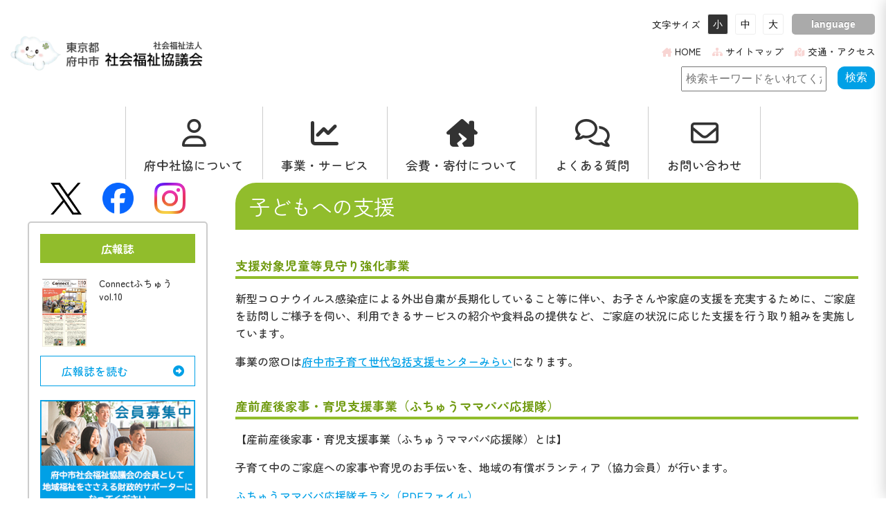

--- FILE ---
content_type: text/html; charset=UTF-8
request_url: https://www.fsyakyo.or.jp/tiikikatsudosuisinka/child
body_size: 71974
content:
<!DOCTYPE html>
<html lang="ja">

<head prefix="og: http://ogp.me/ns#">
    <meta charset="utf-8">

    <!-- 共通設定 -->
    <meta http-equiv="X-UA-Compatible" content="IE=edge" />
    <meta name="viewport" content="width=device-width, initial-scale=1">

    <!-- Favicon -->
    <link rel="icon" href="https://www.fsyakyo.or.jp/fuchu_syakyou/wp-content/themes/fsyakyo_hp/images/common/favicon.ico" type="image/vnd.microsoft.icon" />
    <link rel="apple-touch-icon" href="https://www.fsyakyo.or.jp/fuchu_syakyou/wp-content/uploads/2023/09/favicon.jpg">
    <!-- TEL -->
    <meta name="format-detection" content="telephone=no">
    <!-- FontAwesome -->
    <link rel="stylesheet" href="https://www.fsyakyo.or.jp/fuchu_syakyou/wp-content/themes/fsyakyo_hp/fontawesome/css/all.css">
    <!-- Google Fonts -->
    <link rel="preconnect" href="https://fonts.googleapis.com">
    <link rel="preconnect" href="https://fonts.gstatic.com" crossorigin>
    <link href="https://fonts.googleapis.com/css2?family=Zen+Maru+Gothic:wght@400;500;700&display=swap" rel="stylesheet">
    <!-- css -->
    <link rel="stylesheet" href="https://www.fsyakyo.or.jp/fuchu_syakyou/wp-content/themes/fsyakyo_hp/css/style.css">
    <link rel="stylesheet" href="https://www.fsyakyo.or.jp/fuchu_syakyou/wp-content/themes/fsyakyo_hp/css/nav.css">
    <link rel="stylesheet" href="https://www.fsyakyo.or.jp/fuchu_syakyou/wp-content/themes/fsyakyo_hp/css/swiper.css">

    <!-- chrome error -->
    <script>
        console.log("chrome transition");
    </script>

    	<style>img:is([sizes="auto" i], [sizes^="auto," i]) { contain-intrinsic-size: 3000px 1500px }</style>
	
		<!-- All in One SEO 4.9.3 - aioseo.com -->
		<title>子どもへの支援 | 府中市社会福祉協議会</title>
	<meta name="description" content="支援対象児童等見守り強化事業 新型コロナウイルス感染症による外出自粛が長期化していること等に伴い、お子さんや家" />
	<meta name="robots" content="max-image-preview:large" />
	<link rel="canonical" href="https://www.fsyakyo.or.jp/tiikikatsudosuisinka/child" />
	<meta name="generator" content="All in One SEO (AIOSEO) 4.9.3" />

		<!-- Google tag (gtag.js) -->
<script async src="https://www.googletagmanager.com/gtag/js?id=G-LRR752X60C"></script>
<script>
window.dataLayer = window.dataLayer || [];
function gtag(){dataLayer.push(arguments);}
gtag('js', new Date());

gtag('config', 'G-LRR752X60C');
</script>
		<meta property="og:locale" content="ja_JP" />
		<meta property="og:site_name" content="府中市社会福祉協議会 | 東京都府中市社会福祉協議会のサイトです。府中市社会福祉協議会は、第4次地域福祉活動計画「あったか府中ささえあいプラン」をもとに、【気づく・動く・つながる・みんなが主役！地域でささえあうまちづくり】をすすめています。" />
		<meta property="og:type" content="article" />
		<meta property="og:title" content="子どもへの支援 | 府中市社会福祉協議会" />
		<meta property="og:description" content="支援対象児童等見守り強化事業 新型コロナウイルス感染症による外出自粛が長期化していること等に伴い、お子さんや家" />
		<meta property="og:url" content="https://www.fsyakyo.or.jp/tiikikatsudosuisinka/child" />
		<meta property="og:image" content="https://www.fsyakyo.or.jp/fuchu_syakyou/wp-content/uploads/2023/12/site-img.jpg" />
		<meta property="og:image:secure_url" content="https://www.fsyakyo.or.jp/fuchu_syakyou/wp-content/uploads/2023/12/site-img.jpg" />
		<meta property="og:image:width" content="1024" />
		<meta property="og:image:height" content="686" />
		<meta property="article:published_time" content="2023-09-05T06:08:38+00:00" />
		<meta property="article:modified_time" content="2023-11-17T07:16:11+00:00" />
		<meta name="twitter:card" content="summary_large_image" />
		<meta name="twitter:title" content="子どもへの支援 | 府中市社会福祉協議会" />
		<meta name="twitter:description" content="支援対象児童等見守り強化事業 新型コロナウイルス感染症による外出自粛が長期化していること等に伴い、お子さんや家" />
		<meta name="twitter:image" content="https://www.fsyakyo.or.jp/fuchu_syakyou/wp-content/uploads/2023/12/site-img.jpg" />
		<script type="application/ld+json" class="aioseo-schema">
			{"@context":"https:\/\/schema.org","@graph":[{"@type":"BreadcrumbList","@id":"https:\/\/www.fsyakyo.or.jp\/tiikikatsudosuisinka\/child#breadcrumblist","itemListElement":[{"@type":"ListItem","@id":"https:\/\/www.fsyakyo.or.jp#listItem","position":1,"name":"\u5bb6","item":"https:\/\/www.fsyakyo.or.jp","nextItem":{"@type":"ListItem","@id":"https:\/\/www.fsyakyo.or.jp\/tiikikatsudosuisinka#listItem","name":"\u5730\u57df\u6d3b\u52d5\u63a8\u9032\u8ab2"}},{"@type":"ListItem","@id":"https:\/\/www.fsyakyo.or.jp\/tiikikatsudosuisinka#listItem","position":2,"name":"\u5730\u57df\u6d3b\u52d5\u63a8\u9032\u8ab2","item":"https:\/\/www.fsyakyo.or.jp\/tiikikatsudosuisinka","nextItem":{"@type":"ListItem","@id":"https:\/\/www.fsyakyo.or.jp\/tiikikatsudosuisinka\/child#listItem","name":"\u5b50\u3069\u3082\u3078\u306e\u652f\u63f4"},"previousItem":{"@type":"ListItem","@id":"https:\/\/www.fsyakyo.or.jp#listItem","name":"\u5bb6"}},{"@type":"ListItem","@id":"https:\/\/www.fsyakyo.or.jp\/tiikikatsudosuisinka\/child#listItem","position":3,"name":"\u5b50\u3069\u3082\u3078\u306e\u652f\u63f4","previousItem":{"@type":"ListItem","@id":"https:\/\/www.fsyakyo.or.jp\/tiikikatsudosuisinka#listItem","name":"\u5730\u57df\u6d3b\u52d5\u63a8\u9032\u8ab2"}}]},{"@type":"Organization","@id":"https:\/\/www.fsyakyo.or.jp\/#organization","name":"\u5e9c\u4e2d\u5e02\u793e\u4f1a\u798f\u7949\u5354\u8b70\u4f1a","description":"\u6771\u4eac\u90fd\u5e9c\u4e2d\u5e02\u793e\u4f1a\u798f\u7949\u5354\u8b70\u4f1a\u306e\u30b5\u30a4\u30c8\u3067\u3059\u3002\u5e9c\u4e2d\u5e02\u793e\u4f1a\u798f\u7949\u5354\u8b70\u4f1a\u306f\u3001\u7b2c4\u6b21\u5730\u57df\u798f\u7949\u6d3b\u52d5\u8a08\u753b\u300c\u3042\u3063\u305f\u304b\u5e9c\u4e2d\u3055\u3055\u3048\u3042\u3044\u30d7\u30e9\u30f3\u300d\u3092\u3082\u3068\u306b\u3001\u3010\u6c17\u3065\u304f\u30fb\u52d5\u304f\u30fb\u3064\u306a\u304c\u308b\u30fb\u307f\u3093\u306a\u304c\u4e3b\u5f79\uff01\u5730\u57df\u3067\u3055\u3055\u3048\u3042\u3046\u307e\u3061\u3065\u304f\u308a\u3011\u3092\u3059\u3059\u3081\u3066\u3044\u307e\u3059\u3002","url":"https:\/\/www.fsyakyo.or.jp\/","logo":{"@type":"ImageObject","url":"https:\/\/www.fsyakyo.or.jp\/fuchu_syakyou\/wp-content\/uploads\/2023\/09\/favicon.jpg","@id":"https:\/\/www.fsyakyo.or.jp\/tiikikatsudosuisinka\/child\/#organizationLogo","width":256,"height":256},"image":{"@id":"https:\/\/www.fsyakyo.or.jp\/tiikikatsudosuisinka\/child\/#organizationLogo"}},{"@type":"WebPage","@id":"https:\/\/www.fsyakyo.or.jp\/tiikikatsudosuisinka\/child#webpage","url":"https:\/\/www.fsyakyo.or.jp\/tiikikatsudosuisinka\/child","name":"\u5b50\u3069\u3082\u3078\u306e\u652f\u63f4 | \u5e9c\u4e2d\u5e02\u793e\u4f1a\u798f\u7949\u5354\u8b70\u4f1a","description":"\u652f\u63f4\u5bfe\u8c61\u5150\u7ae5\u7b49\u898b\u5b88\u308a\u5f37\u5316\u4e8b\u696d \u65b0\u578b\u30b3\u30ed\u30ca\u30a6\u30a4\u30eb\u30b9\u611f\u67d3\u75c7\u306b\u3088\u308b\u5916\u51fa\u81ea\u7c9b\u304c\u9577\u671f\u5316\u3057\u3066\u3044\u308b\u3053\u3068\u7b49\u306b\u4f34\u3044\u3001\u304a\u5b50\u3055\u3093\u3084\u5bb6","inLanguage":"ja","isPartOf":{"@id":"https:\/\/www.fsyakyo.or.jp\/#website"},"breadcrumb":{"@id":"https:\/\/www.fsyakyo.or.jp\/tiikikatsudosuisinka\/child#breadcrumblist"},"datePublished":"2023-09-05T15:08:38+09:00","dateModified":"2023-11-17T16:16:11+09:00"},{"@type":"WebSite","@id":"https:\/\/www.fsyakyo.or.jp\/#website","url":"https:\/\/www.fsyakyo.or.jp\/","name":"\u5e9c\u4e2d\u5e02\u793e\u4f1a\u798f\u7949\u5354\u8b70\u4f1a","description":"\u6771\u4eac\u90fd\u5e9c\u4e2d\u5e02\u793e\u4f1a\u798f\u7949\u5354\u8b70\u4f1a\u306e\u30b5\u30a4\u30c8\u3067\u3059\u3002\u5e9c\u4e2d\u5e02\u793e\u4f1a\u798f\u7949\u5354\u8b70\u4f1a\u306f\u3001\u7b2c4\u6b21\u5730\u57df\u798f\u7949\u6d3b\u52d5\u8a08\u753b\u300c\u3042\u3063\u305f\u304b\u5e9c\u4e2d\u3055\u3055\u3048\u3042\u3044\u30d7\u30e9\u30f3\u300d\u3092\u3082\u3068\u306b\u3001\u3010\u6c17\u3065\u304f\u30fb\u52d5\u304f\u30fb\u3064\u306a\u304c\u308b\u30fb\u307f\u3093\u306a\u304c\u4e3b\u5f79\uff01\u5730\u57df\u3067\u3055\u3055\u3048\u3042\u3046\u307e\u3061\u3065\u304f\u308a\u3011\u3092\u3059\u3059\u3081\u3066\u3044\u307e\u3059\u3002","inLanguage":"ja","publisher":{"@id":"https:\/\/www.fsyakyo.or.jp\/#organization"}}]}
		</script>
		<!-- All in One SEO -->

<link rel='dns-prefetch' href='//www.fsyakyo.or.jp' />
<link rel='dns-prefetch' href='//translate.google.com' />
		<!-- This site uses the Google Analytics by MonsterInsights plugin v9.11.1 - Using Analytics tracking - https://www.monsterinsights.com/ -->
							<script src="//www.googletagmanager.com/gtag/js?id=G-LRR752X60C"  data-cfasync="false" data-wpfc-render="false" type="text/javascript" async></script>
			<script data-cfasync="false" data-wpfc-render="false" type="text/javascript">
				var mi_version = '9.11.1';
				var mi_track_user = true;
				var mi_no_track_reason = '';
								var MonsterInsightsDefaultLocations = {"page_location":"https:\/\/www.fsyakyo.or.jp\/tiikikatsudosuisinka\/child\/"};
								if ( typeof MonsterInsightsPrivacyGuardFilter === 'function' ) {
					var MonsterInsightsLocations = (typeof MonsterInsightsExcludeQuery === 'object') ? MonsterInsightsPrivacyGuardFilter( MonsterInsightsExcludeQuery ) : MonsterInsightsPrivacyGuardFilter( MonsterInsightsDefaultLocations );
				} else {
					var MonsterInsightsLocations = (typeof MonsterInsightsExcludeQuery === 'object') ? MonsterInsightsExcludeQuery : MonsterInsightsDefaultLocations;
				}

								var disableStrs = [
										'ga-disable-G-LRR752X60C',
									];

				/* Function to detect opted out users */
				function __gtagTrackerIsOptedOut() {
					for (var index = 0; index < disableStrs.length; index++) {
						if (document.cookie.indexOf(disableStrs[index] + '=true') > -1) {
							return true;
						}
					}

					return false;
				}

				/* Disable tracking if the opt-out cookie exists. */
				if (__gtagTrackerIsOptedOut()) {
					for (var index = 0; index < disableStrs.length; index++) {
						window[disableStrs[index]] = true;
					}
				}

				/* Opt-out function */
				function __gtagTrackerOptout() {
					for (var index = 0; index < disableStrs.length; index++) {
						document.cookie = disableStrs[index] + '=true; expires=Thu, 31 Dec 2099 23:59:59 UTC; path=/';
						window[disableStrs[index]] = true;
					}
				}

				if ('undefined' === typeof gaOptout) {
					function gaOptout() {
						__gtagTrackerOptout();
					}
				}
								window.dataLayer = window.dataLayer || [];

				window.MonsterInsightsDualTracker = {
					helpers: {},
					trackers: {},
				};
				if (mi_track_user) {
					function __gtagDataLayer() {
						dataLayer.push(arguments);
					}

					function __gtagTracker(type, name, parameters) {
						if (!parameters) {
							parameters = {};
						}

						if (parameters.send_to) {
							__gtagDataLayer.apply(null, arguments);
							return;
						}

						if (type === 'event') {
														parameters.send_to = monsterinsights_frontend.v4_id;
							var hookName = name;
							if (typeof parameters['event_category'] !== 'undefined') {
								hookName = parameters['event_category'] + ':' + name;
							}

							if (typeof MonsterInsightsDualTracker.trackers[hookName] !== 'undefined') {
								MonsterInsightsDualTracker.trackers[hookName](parameters);
							} else {
								__gtagDataLayer('event', name, parameters);
							}
							
						} else {
							__gtagDataLayer.apply(null, arguments);
						}
					}

					__gtagTracker('js', new Date());
					__gtagTracker('set', {
						'developer_id.dZGIzZG': true,
											});
					if ( MonsterInsightsLocations.page_location ) {
						__gtagTracker('set', MonsterInsightsLocations);
					}
										__gtagTracker('config', 'G-LRR752X60C', {"forceSSL":"true","link_attribution":"true"} );
										window.gtag = __gtagTracker;										(function () {
						/* https://developers.google.com/analytics/devguides/collection/analyticsjs/ */
						/* ga and __gaTracker compatibility shim. */
						var noopfn = function () {
							return null;
						};
						var newtracker = function () {
							return new Tracker();
						};
						var Tracker = function () {
							return null;
						};
						var p = Tracker.prototype;
						p.get = noopfn;
						p.set = noopfn;
						p.send = function () {
							var args = Array.prototype.slice.call(arguments);
							args.unshift('send');
							__gaTracker.apply(null, args);
						};
						var __gaTracker = function () {
							var len = arguments.length;
							if (len === 0) {
								return;
							}
							var f = arguments[len - 1];
							if (typeof f !== 'object' || f === null || typeof f.hitCallback !== 'function') {
								if ('send' === arguments[0]) {
									var hitConverted, hitObject = false, action;
									if ('event' === arguments[1]) {
										if ('undefined' !== typeof arguments[3]) {
											hitObject = {
												'eventAction': arguments[3],
												'eventCategory': arguments[2],
												'eventLabel': arguments[4],
												'value': arguments[5] ? arguments[5] : 1,
											}
										}
									}
									if ('pageview' === arguments[1]) {
										if ('undefined' !== typeof arguments[2]) {
											hitObject = {
												'eventAction': 'page_view',
												'page_path': arguments[2],
											}
										}
									}
									if (typeof arguments[2] === 'object') {
										hitObject = arguments[2];
									}
									if (typeof arguments[5] === 'object') {
										Object.assign(hitObject, arguments[5]);
									}
									if ('undefined' !== typeof arguments[1].hitType) {
										hitObject = arguments[1];
										if ('pageview' === hitObject.hitType) {
											hitObject.eventAction = 'page_view';
										}
									}
									if (hitObject) {
										action = 'timing' === arguments[1].hitType ? 'timing_complete' : hitObject.eventAction;
										hitConverted = mapArgs(hitObject);
										__gtagTracker('event', action, hitConverted);
									}
								}
								return;
							}

							function mapArgs(args) {
								var arg, hit = {};
								var gaMap = {
									'eventCategory': 'event_category',
									'eventAction': 'event_action',
									'eventLabel': 'event_label',
									'eventValue': 'event_value',
									'nonInteraction': 'non_interaction',
									'timingCategory': 'event_category',
									'timingVar': 'name',
									'timingValue': 'value',
									'timingLabel': 'event_label',
									'page': 'page_path',
									'location': 'page_location',
									'title': 'page_title',
									'referrer' : 'page_referrer',
								};
								for (arg in args) {
																		if (!(!args.hasOwnProperty(arg) || !gaMap.hasOwnProperty(arg))) {
										hit[gaMap[arg]] = args[arg];
									} else {
										hit[arg] = args[arg];
									}
								}
								return hit;
							}

							try {
								f.hitCallback();
							} catch (ex) {
							}
						};
						__gaTracker.create = newtracker;
						__gaTracker.getByName = newtracker;
						__gaTracker.getAll = function () {
							return [];
						};
						__gaTracker.remove = noopfn;
						__gaTracker.loaded = true;
						window['__gaTracker'] = __gaTracker;
					})();
									} else {
										console.log("");
					(function () {
						function __gtagTracker() {
							return null;
						}

						window['__gtagTracker'] = __gtagTracker;
						window['gtag'] = __gtagTracker;
					})();
									}
			</script>
							<!-- / Google Analytics by MonsterInsights -->
		<script type="text/javascript">
/* <![CDATA[ */
window._wpemojiSettings = {"baseUrl":"https:\/\/s.w.org\/images\/core\/emoji\/16.0.1\/72x72\/","ext":".png","svgUrl":"https:\/\/s.w.org\/images\/core\/emoji\/16.0.1\/svg\/","svgExt":".svg","source":{"concatemoji":"https:\/\/www.fsyakyo.or.jp\/fuchu_syakyou\/wp-includes\/js\/wp-emoji-release.min.js?ver=6.8.3"}};
/*! This file is auto-generated */
!function(s,n){var o,i,e;function c(e){try{var t={supportTests:e,timestamp:(new Date).valueOf()};sessionStorage.setItem(o,JSON.stringify(t))}catch(e){}}function p(e,t,n){e.clearRect(0,0,e.canvas.width,e.canvas.height),e.fillText(t,0,0);var t=new Uint32Array(e.getImageData(0,0,e.canvas.width,e.canvas.height).data),a=(e.clearRect(0,0,e.canvas.width,e.canvas.height),e.fillText(n,0,0),new Uint32Array(e.getImageData(0,0,e.canvas.width,e.canvas.height).data));return t.every(function(e,t){return e===a[t]})}function u(e,t){e.clearRect(0,0,e.canvas.width,e.canvas.height),e.fillText(t,0,0);for(var n=e.getImageData(16,16,1,1),a=0;a<n.data.length;a++)if(0!==n.data[a])return!1;return!0}function f(e,t,n,a){switch(t){case"flag":return n(e,"\ud83c\udff3\ufe0f\u200d\u26a7\ufe0f","\ud83c\udff3\ufe0f\u200b\u26a7\ufe0f")?!1:!n(e,"\ud83c\udde8\ud83c\uddf6","\ud83c\udde8\u200b\ud83c\uddf6")&&!n(e,"\ud83c\udff4\udb40\udc67\udb40\udc62\udb40\udc65\udb40\udc6e\udb40\udc67\udb40\udc7f","\ud83c\udff4\u200b\udb40\udc67\u200b\udb40\udc62\u200b\udb40\udc65\u200b\udb40\udc6e\u200b\udb40\udc67\u200b\udb40\udc7f");case"emoji":return!a(e,"\ud83e\udedf")}return!1}function g(e,t,n,a){var r="undefined"!=typeof WorkerGlobalScope&&self instanceof WorkerGlobalScope?new OffscreenCanvas(300,150):s.createElement("canvas"),o=r.getContext("2d",{willReadFrequently:!0}),i=(o.textBaseline="top",o.font="600 32px Arial",{});return e.forEach(function(e){i[e]=t(o,e,n,a)}),i}function t(e){var t=s.createElement("script");t.src=e,t.defer=!0,s.head.appendChild(t)}"undefined"!=typeof Promise&&(o="wpEmojiSettingsSupports",i=["flag","emoji"],n.supports={everything:!0,everythingExceptFlag:!0},e=new Promise(function(e){s.addEventListener("DOMContentLoaded",e,{once:!0})}),new Promise(function(t){var n=function(){try{var e=JSON.parse(sessionStorage.getItem(o));if("object"==typeof e&&"number"==typeof e.timestamp&&(new Date).valueOf()<e.timestamp+604800&&"object"==typeof e.supportTests)return e.supportTests}catch(e){}return null}();if(!n){if("undefined"!=typeof Worker&&"undefined"!=typeof OffscreenCanvas&&"undefined"!=typeof URL&&URL.createObjectURL&&"undefined"!=typeof Blob)try{var e="postMessage("+g.toString()+"("+[JSON.stringify(i),f.toString(),p.toString(),u.toString()].join(",")+"));",a=new Blob([e],{type:"text/javascript"}),r=new Worker(URL.createObjectURL(a),{name:"wpTestEmojiSupports"});return void(r.onmessage=function(e){c(n=e.data),r.terminate(),t(n)})}catch(e){}c(n=g(i,f,p,u))}t(n)}).then(function(e){for(var t in e)n.supports[t]=e[t],n.supports.everything=n.supports.everything&&n.supports[t],"flag"!==t&&(n.supports.everythingExceptFlag=n.supports.everythingExceptFlag&&n.supports[t]);n.supports.everythingExceptFlag=n.supports.everythingExceptFlag&&!n.supports.flag,n.DOMReady=!1,n.readyCallback=function(){n.DOMReady=!0}}).then(function(){return e}).then(function(){var e;n.supports.everything||(n.readyCallback(),(e=n.source||{}).concatemoji?t(e.concatemoji):e.wpemoji&&e.twemoji&&(t(e.twemoji),t(e.wpemoji)))}))}((window,document),window._wpemojiSettings);
/* ]]> */
</script>
<style id='wp-emoji-styles-inline-css' type='text/css'>

	img.wp-smiley, img.emoji {
		display: inline !important;
		border: none !important;
		box-shadow: none !important;
		height: 1em !important;
		width: 1em !important;
		margin: 0 0.07em !important;
		vertical-align: -0.1em !important;
		background: none !important;
		padding: 0 !important;
	}
</style>
<link rel='stylesheet' id='wp-block-library-css' href='https://www.fsyakyo.or.jp/fuchu_syakyou/wp-includes/css/dist/block-library/style.min.css?ver=6.8.3' type='text/css' media='all' />
<style id='classic-theme-styles-inline-css' type='text/css'>
/*! This file is auto-generated */
.wp-block-button__link{color:#fff;background-color:#32373c;border-radius:9999px;box-shadow:none;text-decoration:none;padding:calc(.667em + 2px) calc(1.333em + 2px);font-size:1.125em}.wp-block-file__button{background:#32373c;color:#fff;text-decoration:none}
</style>
<link rel='stylesheet' id='aioseo/css/src/vue/standalone/blocks/table-of-contents/global.scss-css' href='https://www.fsyakyo.or.jp/fuchu_syakyou/wp-content/plugins/all-in-one-seo-pack/dist/Lite/assets/css/table-of-contents/global.e90f6d47.css?ver=4.9.3' type='text/css' media='all' />
<style id='global-styles-inline-css' type='text/css'>
:root{--wp--preset--aspect-ratio--square: 1;--wp--preset--aspect-ratio--4-3: 4/3;--wp--preset--aspect-ratio--3-4: 3/4;--wp--preset--aspect-ratio--3-2: 3/2;--wp--preset--aspect-ratio--2-3: 2/3;--wp--preset--aspect-ratio--16-9: 16/9;--wp--preset--aspect-ratio--9-16: 9/16;--wp--preset--color--black: #000000;--wp--preset--color--cyan-bluish-gray: #abb8c3;--wp--preset--color--white: #ffffff;--wp--preset--color--pale-pink: #f78da7;--wp--preset--color--vivid-red: #cf2e2e;--wp--preset--color--luminous-vivid-orange: #ff6900;--wp--preset--color--luminous-vivid-amber: #fcb900;--wp--preset--color--light-green-cyan: #7bdcb5;--wp--preset--color--vivid-green-cyan: #00d084;--wp--preset--color--pale-cyan-blue: #8ed1fc;--wp--preset--color--vivid-cyan-blue: #0693e3;--wp--preset--color--vivid-purple: #9b51e0;--wp--preset--gradient--vivid-cyan-blue-to-vivid-purple: linear-gradient(135deg,rgba(6,147,227,1) 0%,rgb(155,81,224) 100%);--wp--preset--gradient--light-green-cyan-to-vivid-green-cyan: linear-gradient(135deg,rgb(122,220,180) 0%,rgb(0,208,130) 100%);--wp--preset--gradient--luminous-vivid-amber-to-luminous-vivid-orange: linear-gradient(135deg,rgba(252,185,0,1) 0%,rgba(255,105,0,1) 100%);--wp--preset--gradient--luminous-vivid-orange-to-vivid-red: linear-gradient(135deg,rgba(255,105,0,1) 0%,rgb(207,46,46) 100%);--wp--preset--gradient--very-light-gray-to-cyan-bluish-gray: linear-gradient(135deg,rgb(238,238,238) 0%,rgb(169,184,195) 100%);--wp--preset--gradient--cool-to-warm-spectrum: linear-gradient(135deg,rgb(74,234,220) 0%,rgb(151,120,209) 20%,rgb(207,42,186) 40%,rgb(238,44,130) 60%,rgb(251,105,98) 80%,rgb(254,248,76) 100%);--wp--preset--gradient--blush-light-purple: linear-gradient(135deg,rgb(255,206,236) 0%,rgb(152,150,240) 100%);--wp--preset--gradient--blush-bordeaux: linear-gradient(135deg,rgb(254,205,165) 0%,rgb(254,45,45) 50%,rgb(107,0,62) 100%);--wp--preset--gradient--luminous-dusk: linear-gradient(135deg,rgb(255,203,112) 0%,rgb(199,81,192) 50%,rgb(65,88,208) 100%);--wp--preset--gradient--pale-ocean: linear-gradient(135deg,rgb(255,245,203) 0%,rgb(182,227,212) 50%,rgb(51,167,181) 100%);--wp--preset--gradient--electric-grass: linear-gradient(135deg,rgb(202,248,128) 0%,rgb(113,206,126) 100%);--wp--preset--gradient--midnight: linear-gradient(135deg,rgb(2,3,129) 0%,rgb(40,116,252) 100%);--wp--preset--font-size--small: 13px;--wp--preset--font-size--medium: 20px;--wp--preset--font-size--large: 36px;--wp--preset--font-size--x-large: 42px;--wp--preset--spacing--20: 0.44rem;--wp--preset--spacing--30: 0.67rem;--wp--preset--spacing--40: 1rem;--wp--preset--spacing--50: 1.5rem;--wp--preset--spacing--60: 2.25rem;--wp--preset--spacing--70: 3.38rem;--wp--preset--spacing--80: 5.06rem;--wp--preset--shadow--natural: 6px 6px 9px rgba(0, 0, 0, 0.2);--wp--preset--shadow--deep: 12px 12px 50px rgba(0, 0, 0, 0.4);--wp--preset--shadow--sharp: 6px 6px 0px rgba(0, 0, 0, 0.2);--wp--preset--shadow--outlined: 6px 6px 0px -3px rgba(255, 255, 255, 1), 6px 6px rgba(0, 0, 0, 1);--wp--preset--shadow--crisp: 6px 6px 0px rgba(0, 0, 0, 1);}:where(.is-layout-flex){gap: 0.5em;}:where(.is-layout-grid){gap: 0.5em;}body .is-layout-flex{display: flex;}.is-layout-flex{flex-wrap: wrap;align-items: center;}.is-layout-flex > :is(*, div){margin: 0;}body .is-layout-grid{display: grid;}.is-layout-grid > :is(*, div){margin: 0;}:where(.wp-block-columns.is-layout-flex){gap: 2em;}:where(.wp-block-columns.is-layout-grid){gap: 2em;}:where(.wp-block-post-template.is-layout-flex){gap: 1.25em;}:where(.wp-block-post-template.is-layout-grid){gap: 1.25em;}.has-black-color{color: var(--wp--preset--color--black) !important;}.has-cyan-bluish-gray-color{color: var(--wp--preset--color--cyan-bluish-gray) !important;}.has-white-color{color: var(--wp--preset--color--white) !important;}.has-pale-pink-color{color: var(--wp--preset--color--pale-pink) !important;}.has-vivid-red-color{color: var(--wp--preset--color--vivid-red) !important;}.has-luminous-vivid-orange-color{color: var(--wp--preset--color--luminous-vivid-orange) !important;}.has-luminous-vivid-amber-color{color: var(--wp--preset--color--luminous-vivid-amber) !important;}.has-light-green-cyan-color{color: var(--wp--preset--color--light-green-cyan) !important;}.has-vivid-green-cyan-color{color: var(--wp--preset--color--vivid-green-cyan) !important;}.has-pale-cyan-blue-color{color: var(--wp--preset--color--pale-cyan-blue) !important;}.has-vivid-cyan-blue-color{color: var(--wp--preset--color--vivid-cyan-blue) !important;}.has-vivid-purple-color{color: var(--wp--preset--color--vivid-purple) !important;}.has-black-background-color{background-color: var(--wp--preset--color--black) !important;}.has-cyan-bluish-gray-background-color{background-color: var(--wp--preset--color--cyan-bluish-gray) !important;}.has-white-background-color{background-color: var(--wp--preset--color--white) !important;}.has-pale-pink-background-color{background-color: var(--wp--preset--color--pale-pink) !important;}.has-vivid-red-background-color{background-color: var(--wp--preset--color--vivid-red) !important;}.has-luminous-vivid-orange-background-color{background-color: var(--wp--preset--color--luminous-vivid-orange) !important;}.has-luminous-vivid-amber-background-color{background-color: var(--wp--preset--color--luminous-vivid-amber) !important;}.has-light-green-cyan-background-color{background-color: var(--wp--preset--color--light-green-cyan) !important;}.has-vivid-green-cyan-background-color{background-color: var(--wp--preset--color--vivid-green-cyan) !important;}.has-pale-cyan-blue-background-color{background-color: var(--wp--preset--color--pale-cyan-blue) !important;}.has-vivid-cyan-blue-background-color{background-color: var(--wp--preset--color--vivid-cyan-blue) !important;}.has-vivid-purple-background-color{background-color: var(--wp--preset--color--vivid-purple) !important;}.has-black-border-color{border-color: var(--wp--preset--color--black) !important;}.has-cyan-bluish-gray-border-color{border-color: var(--wp--preset--color--cyan-bluish-gray) !important;}.has-white-border-color{border-color: var(--wp--preset--color--white) !important;}.has-pale-pink-border-color{border-color: var(--wp--preset--color--pale-pink) !important;}.has-vivid-red-border-color{border-color: var(--wp--preset--color--vivid-red) !important;}.has-luminous-vivid-orange-border-color{border-color: var(--wp--preset--color--luminous-vivid-orange) !important;}.has-luminous-vivid-amber-border-color{border-color: var(--wp--preset--color--luminous-vivid-amber) !important;}.has-light-green-cyan-border-color{border-color: var(--wp--preset--color--light-green-cyan) !important;}.has-vivid-green-cyan-border-color{border-color: var(--wp--preset--color--vivid-green-cyan) !important;}.has-pale-cyan-blue-border-color{border-color: var(--wp--preset--color--pale-cyan-blue) !important;}.has-vivid-cyan-blue-border-color{border-color: var(--wp--preset--color--vivid-cyan-blue) !important;}.has-vivid-purple-border-color{border-color: var(--wp--preset--color--vivid-purple) !important;}.has-vivid-cyan-blue-to-vivid-purple-gradient-background{background: var(--wp--preset--gradient--vivid-cyan-blue-to-vivid-purple) !important;}.has-light-green-cyan-to-vivid-green-cyan-gradient-background{background: var(--wp--preset--gradient--light-green-cyan-to-vivid-green-cyan) !important;}.has-luminous-vivid-amber-to-luminous-vivid-orange-gradient-background{background: var(--wp--preset--gradient--luminous-vivid-amber-to-luminous-vivid-orange) !important;}.has-luminous-vivid-orange-to-vivid-red-gradient-background{background: var(--wp--preset--gradient--luminous-vivid-orange-to-vivid-red) !important;}.has-very-light-gray-to-cyan-bluish-gray-gradient-background{background: var(--wp--preset--gradient--very-light-gray-to-cyan-bluish-gray) !important;}.has-cool-to-warm-spectrum-gradient-background{background: var(--wp--preset--gradient--cool-to-warm-spectrum) !important;}.has-blush-light-purple-gradient-background{background: var(--wp--preset--gradient--blush-light-purple) !important;}.has-blush-bordeaux-gradient-background{background: var(--wp--preset--gradient--blush-bordeaux) !important;}.has-luminous-dusk-gradient-background{background: var(--wp--preset--gradient--luminous-dusk) !important;}.has-pale-ocean-gradient-background{background: var(--wp--preset--gradient--pale-ocean) !important;}.has-electric-grass-gradient-background{background: var(--wp--preset--gradient--electric-grass) !important;}.has-midnight-gradient-background{background: var(--wp--preset--gradient--midnight) !important;}.has-small-font-size{font-size: var(--wp--preset--font-size--small) !important;}.has-medium-font-size{font-size: var(--wp--preset--font-size--medium) !important;}.has-large-font-size{font-size: var(--wp--preset--font-size--large) !important;}.has-x-large-font-size{font-size: var(--wp--preset--font-size--x-large) !important;}
:where(.wp-block-post-template.is-layout-flex){gap: 1.25em;}:where(.wp-block-post-template.is-layout-grid){gap: 1.25em;}
:where(.wp-block-columns.is-layout-flex){gap: 2em;}:where(.wp-block-columns.is-layout-grid){gap: 2em;}
:root :where(.wp-block-pullquote){font-size: 1.5em;line-height: 1.6;}
</style>
<link rel='stylesheet' id='all-in-one-event-calendar-theme-css' href='https://www.fsyakyo.or.jp/fuchu_syakyou/wp-content/plugins/all-in-one-event-calendar/apiki/dist/styles/theme.css?ver=1733374161' type='text/css' media='all' />
<link rel='stylesheet' id='google-language-translator-css' href='https://www.fsyakyo.or.jp/fuchu_syakyou/wp-content/plugins/google-language-translator/css/style.css?ver=6.0.20' type='text/css' media='' />
<link rel='stylesheet' id='glt-toolbar-styles-css' href='https://www.fsyakyo.or.jp/fuchu_syakyou/wp-content/plugins/google-language-translator/css/toolbar.css?ver=6.0.20' type='text/css' media='' />
<link rel='stylesheet' id='ppc-style-css' href='https://www.fsyakyo.or.jp/fuchu_syakyou/wp-content/plugins/password-protected-categories/assets/css/ppc.css?ver=2.1.25' type='text/css' media='all' />
<link rel='stylesheet' id='searchandfilter-css' href='https://www.fsyakyo.or.jp/fuchu_syakyou/wp-content/plugins/search-filter/style.css?ver=1' type='text/css' media='all' />
<link rel='stylesheet' id='main-style-css' href='https://www.fsyakyo.or.jp/fuchu_syakyou/wp-content/themes/fsyakyo_hp/style.css?ver=6.8.3' type='text/css' media='all' />
<script type="text/javascript" src="https://www.fsyakyo.or.jp/fuchu_syakyou/wp-content/plugins/google-analytics-for-wordpress/assets/js/frontend-gtag.js?ver=9.11.1" id="monsterinsights-frontend-script-js" async="async" data-wp-strategy="async"></script>
<script data-cfasync="false" data-wpfc-render="false" type="text/javascript" id='monsterinsights-frontend-script-js-extra'>/* <![CDATA[ */
var monsterinsights_frontend = {"js_events_tracking":"true","download_extensions":"doc,pdf,ppt,zip,xls,docx,pptx,xlsx","inbound_paths":"[]","home_url":"https:\/\/www.fsyakyo.or.jp","hash_tracking":"false","v4_id":"G-LRR752X60C"};/* ]]> */
</script>
<script type="text/javascript" src="https://www.fsyakyo.or.jp/fuchu_syakyou/wp-includes/js/jquery/jquery.min.js?ver=3.7.1" id="jquery-core-js"></script>
<script type="text/javascript" src="https://www.fsyakyo.or.jp/fuchu_syakyou/wp-includes/js/jquery/jquery-migrate.min.js?ver=3.4.1" id="jquery-migrate-js"></script>
<script type="text/javascript" src="https://www.fsyakyo.or.jp/fuchu_syakyou/wp-content/themes/fsyakyo_hp/js/common.js?ver=6.8.3" id="custom_script-js"></script>
<link rel="https://api.w.org/" href="https://www.fsyakyo.or.jp/wp-json/" /><link rel="alternate" title="JSON" type="application/json" href="https://www.fsyakyo.or.jp/wp-json/wp/v2/pages/459" /><link rel="EditURI" type="application/rsd+xml" title="RSD" href="https://www.fsyakyo.or.jp/fuchu_syakyou/xmlrpc.php?rsd" />
<link rel='shortlink' href='https://www.fsyakyo.or.jp/?p=459' />
<link rel="alternate" title="oEmbed (JSON)" type="application/json+oembed" href="https://www.fsyakyo.or.jp/wp-json/oembed/1.0/embed?url=https%3A%2F%2Fwww.fsyakyo.or.jp%2Ftiikikatsudosuisinka%2Fchild" />
<link rel="alternate" title="oEmbed (XML)" type="text/xml+oembed" href="https://www.fsyakyo.or.jp/wp-json/oembed/1.0/embed?url=https%3A%2F%2Fwww.fsyakyo.or.jp%2Ftiikikatsudosuisinka%2Fchild&#038;format=xml" />
<style>p.hello{font-size:12px;color:darkgray;}#google_language_translator,#flags{text-align:left;}#google_language_translator,#language{clear:both;width:160px;text-align:right;}#language{float:right;}#flags{text-align:right;width:165px;float:right;clear:right;}#flags ul{float:right!important;}p.hello{text-align:right;float:right;clear:both;}.glt-clear{height:0px;clear:both;margin:0px;padding:0px;}#flags{width:165px;}#flags a{display:inline-block;margin-left:2px;}#google_language_translator{width:auto!important;}div.skiptranslate.goog-te-gadget{display:inline!important;}.goog-tooltip{display: none!important;}.goog-tooltip:hover{display: none!important;}.goog-text-highlight{background-color:transparent!important;border:none!important;box-shadow:none!important;}#google_language_translator select.goog-te-combo{color:#32373c;}div.skiptranslate{display:none!important;}body{top:0px!important;}#goog-gt-{display:none!important;}font font{background-color:transparent!important;box-shadow:none!important;position:initial!important;}#glt-translate-trigger{bottom:auto;top:0;}.tool-container.tool-top{top:50px!important;bottom:auto!important;}.tool-container.tool-top .arrow{border-color:transparent transparent #d0cbcb; top:-14px;}#glt-translate-trigger > span{color:#ffffff;}#glt-translate-trigger{background:#aaaaaa;}.goog-te-gadget .goog-te-combo{width:100%;}</style><noscript><style>.lazyload[data-src]{display:none !important;}</style></noscript><style>.lazyload{background-image:none !important;}.lazyload:before{background-image:none !important;}</style><link rel="icon" href="https://www.fsyakyo.or.jp/fuchu_syakyou/wp-content/uploads/2023/09/favicon.jpg" sizes="32x32" />
<link rel="icon" href="https://www.fsyakyo.or.jp/fuchu_syakyou/wp-content/uploads/2023/09/favicon.jpg" sizes="192x192" />
<link rel="apple-touch-icon" href="https://www.fsyakyo.or.jp/fuchu_syakyou/wp-content/uploads/2023/09/favicon.jpg" />
<meta name="msapplication-TileImage" content="https://www.fsyakyo.or.jp/fuchu_syakyou/wp-content/uploads/2023/09/favicon.jpg" />
</head>

<body>
    <!-- header -->
                <header>
            <div class="header-wrap">
                <div class="logo">
                    <a href="https://www.fsyakyo.or.jp"><img src="[data-uri]" alt="社会福祉法人 府中市社会福祉協議会" data-src="https://www.fsyakyo.or.jp/fuchu_syakyou/wp-content/themes/fsyakyo_hp/images/common/logo.png" decoding="async" class="lazyload" data-eio-rwidth="676" data-eio-rheight="120"><noscript><img src="https://www.fsyakyo.or.jp/fuchu_syakyou/wp-content/themes/fsyakyo_hp/images/common/logo.png" alt="社会福祉法人 府中市社会福祉協議会" data-eio="l"></noscript></a>                </div>
                <!--検索-->
                

                <div class="header-right">
                    <div class="box">
                        <div class="size-box">
                            <div class="size-txt">文字サイズ</div>
                            <button class="size-btn" data-font="16">小</button>
                            <button class="size-btn active" data-font="18">中</button>
                            <button class="size-btn" data-font="20">大</button>
                        </div>
                        <!--<div class="language-btn">
                <a href="https://www.fsyakyo.or.jp">language</a>
                </div>-->
                    </div>
                    <div class="box">
                        <ul>
                            <li><a href="https://www.fsyakyo.or.jp" class="current"><i class="fa-solid fa-house-chimney"></i>HOME</a></li>
                            <li><a href="https://www.fsyakyo.or.jp/sitemap"><i class="fa-solid fa-sitemap"></i>サイトマップ</a></li>
                            <li><a href="https://www.fsyakyo.or.jp/access"><i class="fa-solid fa-map-location-dot"></i>交通・アクセス</a></li>
                        </ul>
                    </div>
                    <!--検索-->
                    <div class="box">
                        <div class="search_box">
                            
				<form action="" method="post" class="searchandfilter">
					<div><ul><li><input type="text" name="ofsearch" placeholder="検索キーワードをいれてください" value=""></li><li><input type="hidden" name="ofsubmitted" value="1"><input type="submit" value="検索"></li></ul></div></form>                        </div>
                    </div>
                </div>
                <div class="gnav-wrap">
                    <nav>
                        <ul>
                            <li>
                                <a href="https://www.fsyakyo.or.jp/fsyakyo">
                                    <div class="box">
                                        <div class="icon"><i class="fa-regular fa-user"></i></div>
                                        <div class="txt">府中社協について</div>
                                    </div>
                                </a>
                            </li>
                            <li>
                                <a href="https://www.fsyakyo.or.jp/jigyo-service">
                                    <div class="box">
                                        <div class="icon"><i class="fa-solid fa-chart-line"></i></div>
                                        <div class="txt">事業・サービス</div>
                                    </div>
                                </a>
                            </li>
                            <li>
                                <a href="https://www.fsyakyo.or.jp/fsyakyo/kaihi_kifu">
                                    <div class="box">
                                        <div class="icon"><i class="fa-solid fa-house-chimney-crack"></i></div>
                                        <div class="txt">会費・寄付について</div>
                                    </div>
                                </a>
                            </li>
                            <li>
                                <a href="https://www.fsyakyo.or.jp/qa">
                                    <div class="box">
                                        <div class="icon"><i class="fa-regular fa-comments"></i></div>
                                        <div class="txt">よくある質問</div>
                                    </div>
                                </a>
                            </li>
                            <li>
                                <a href="https://www.fsyakyo.or.jp/contact">
                                    <div class="box">
                                        <div class="icon"><i class="fa-regular fa-envelope"></i></div>
                                        <div class="txt">お問い合わせ</div>
                                    </div>
                                </a>
                            </li>
                        </ul>
                    </nav>
                </div>
            </div>

            <!-- スマホ用ナビ -->
            <div class="hamburger-menu">
                <input type="checkbox" id="menu-btn-check" value="">
                <label for="menu-btn-check" class="menu-btn"><span></span></label>
                <div class="menu-content">
                    <div class="logo"><img src="[data-uri]" alt="社会福祉法人 府中市社会福祉協議会" data-src="https://www.fsyakyo.or.jp/fuchu_syakyou/wp-content/themes/fsyakyo_hp/images/common/logo.png" decoding="async" class="lazyload" data-eio-rwidth="676" data-eio-rheight="120"><noscript><img src="https://www.fsyakyo.or.jp/fuchu_syakyou/wp-content/themes/fsyakyo_hp/images/common/logo.png" alt="社会福祉法人 府中市社会福祉協議会" data-eio="l"></noscript></div>
                    <div class="sp-gnav">
                        <ul>
                            <li><a href="https://www.fsyakyo.or.jp" class="current">HOME<i class="fas fa-angle-right"></i></a></li>
                            <li><a href="https://www.fsyakyo.or.jp/fsyakyo">府中社協について<i class="fas fa-angle-right"></i></a></li>
                            <li><a href="https://www.fsyakyo.or.jp/jigyo-service">事業・サービス<i class="fas fa-angle-right"></i></a></li>
                            <li><a href="https://www.fsyakyo.or.jp/fsyakyo/kaihi_kifu">会費・寄付について<i class="fas fa-angle-right"></i></a></li>
                            <li><a href="https://www.fsyakyo.or.jp/qa">よくある質問<i class="fas fa-angle-right"></i></a></li>
                            <li><a href="https://www.fsyakyo.or.jp/contact">お問い合わせ<i class="fas fa-angle-right"></i></a></li>
                            <li><a href="https://www.fsyakyo.or.jp/access">交通・アクセス<i class="fas fa-angle-right"></i></a></li>
                            <li><a href="https://www.fsyakyo.or.jp/sitemap">サイトマップ<i class="fas fa-angle-right"></i></a></li>
                        </ul>
                    </div>
                         <div class="search_box">
                             <span>サイト内検索</span>
                            
				<form action="" method="post" class="searchandfilter">
					<div><ul><li><input type="text" name="ofsearch" placeholder="検索キーワードをいれてください" value=""></li><li><input type="hidden" name="ofsubmitted" value="1"><input type="submit" value="検索"></li></ul></div></form>                        </div>
                    <div class="sp-contact">
                        <div class="tel-area">TEL.<span class="tel-link">042-364-5137</span></div>
                    </div>
                </div>
            </div>
        </header>

    
<main>
      
                          <div class="column">
          <div class="main-column content_page">         
            <h1>子どもへの支援</h1>
            
<h2 class="wp-block-heading">支援対象児童等見守り強化事業</h2>



<p>新型コロナウイルス感染症による外出自粛が長期化していること等に伴い、お子さんや家庭の支援を充実するために、ご家庭を訪問しご様子を伺い、利用できるサービスの紹介や食料品の提供など、ご家庭の状況に応じた支援を行う取り組みを実施しています。</p>



<p>事業の窓口は<a href="https://www.city.fuchu.tokyo.jp/shisetu/kosodate/houkatsushien-mirai/mirai.html" target="_blank" rel="noreferrer noopener">府中市子育て世代包括支援センターみらい</a>になります。</p>



<h2 class="wp-block-heading">産前産後家事・育児支援事業（ふちゅうママパパ応援隊）</h2>



<p>【産前産後家事・育児支援事業（ふちゅうママパパ応援隊）とは】</p>



<p>子育て中のご家庭への家事や育児のお手伝いを、地域の有償ボランティア（協力会員）が行います。</p>



<p><a href="https://www.fsyakyo.or.jp/fuchu_syakyou/wp-content/uploads/2023/11/mamapapa.pdf" target="_blank" rel="noopener" title="">ふちゅうママパパ応援隊チラシ（PDFファイル）</a></p>



<p>【相談窓口】</p>



<p><a href="https://www.city.fuchu.tokyo.jp/shisetu/kosodate/houkatsushien-mirai/mirai.html" target="_blank" rel="noreferrer noopener">府中市子育て世代包括支援センターみらい</a></p>



<p>【対象】</p>



<p>府中市に住民登録があり、妊娠届を出した妊婦、または１歳未満の単胎児・３歳未満の多胎児を育児中で援助が必要な方<br>※ママ、パパともに仕事中（在宅ワーク・内職なども含む）の利用はできません。<br>※援助の住居は府中市内に限ります。</p>



<p>【利用できる期間（年齢）と時間】</p>



<p>〇単胎児の場合　・第１子の場合　妊娠中から１歳の誕生日の前日　　　   80時間</p>



<p>　　　　　　　　 ・第２子以降の場合　妊娠中から１歳の誕生日の前日　100時間</p>



<p>〇多胎児の場合　・妊娠中から１歳の誕生日の前日　　　 120時間</p>



<p>　　　　　　　　・１歳の誕生日から２歳の誕生日の前日　90時間</p>



<p>　　　　　　　　 ・２歳の誕生日から３歳の誕生日の前日   60時間</p>



<p>【内容】</p>



<p>・日常家事（食事の準備と片付け、買い物、掃除、洗濯など）<br>・育児（授乳、おむつ交換、もく浴介助など）<br>・付き添い（健康診査、予防接種など）<br>・兄・姉（未就学児）のお世話・送迎など（ただし学習指導やレッスンなどはできません）</p>



<p>【利用時間】</p>



<p>月曜日～土曜日　午前８時～午後６時</p>



<p>【定休日】　</p>



<p>日曜日、祝日、年末年始（12/29～1/3）</p>



<p>【利用料金】</p>



<p>・登録料　3,000円　<br>・１時間あたりの利用料　２００円<br>※初回訪問時には、１時間分の応援券と２００円必要<br>※送迎時の移動で交通費が発生した場合は、利用者負担になります<br>※生活保護世帯・非課税世帯の場合は、登録料と利用料は市の助成があります</p>



<p>【利用の流れ】</p>



<p>①「利用申込書」と「母子手帳」表紙のコピーを「府中市子育て世代包括支援センターみら<br>　　い」へ提出してください。（郵送可）<br>　※生活保護世帯、父母が非課税世帯の場合は各証明書の添付が必要です。</p>



<p>②「利用承認決定通知」「応援券」「派遣事業者一覧」が１０日くらいで届きます。<br>　※利用するには応援券が必要です。大切に保管してください。</p>



<p>③「派遣事業者一覧」より希望する事業者に直接連絡して、調整を行ってください。<br>　※予約状況によっては、希望に添えない場合があります</p>



<p>④入会に必要な事業説明、手続きのためコーディネーターが自宅へ伺い訪問調査をさ<br>　せていただきます。<br>　入会後にサービス可能な協力会員を調整していきます。</p>



<div style="height:100px" aria-hidden="true" class="wp-block-spacer"></div>



<p>地域活動推進課　まちづくり推進係　042-334-3040</p>
          </div>
              <!-- サイドカラム -->
    <div class="side-column">
        <div class="sns-link">
            <ul>
                <li><a href="https://x.com/fsyakyo5137?t=X4poPPFbc5gbYhJGxb5qkA&s=03" target="_blank" class="x"><img src="[data-uri]" alt="X" data-src="https://www.fsyakyo.or.jp/fuchu_syakyou/wp-content/themes/fsyakyo_hp/images/common/x_logo.png" decoding="async" class="lazyload" data-eio-rwidth="2400" data-eio-rheight="2453"><noscript><img src="https://www.fsyakyo.or.jp/fuchu_syakyou/wp-content/themes/fsyakyo_hp/images/common/x_logo.png" alt="X" data-eio="l"></noscript></a></li>
                <li><a href="https://www.facebook.com/fuwari.syakyo.f?ref=embed_page" target="_blank" class="facebook"><img src="[data-uri]" alt="facebook" data-src="https://www.fsyakyo.or.jp/fuchu_syakyou/wp-content/themes/fsyakyo_hp/images/common/facebook_logo.png" decoding="async" class="lazyload" data-eio-rwidth="2084" data-eio-rheight="2084"><noscript><img src="https://www.fsyakyo.or.jp/fuchu_syakyou/wp-content/themes/fsyakyo_hp/images/common/facebook_logo.png" alt="facebook" data-eio="l"></noscript></a></li>
                <li><a href="https://www.instagram.com/fuchu.syakyo.fuwari/" target="_blank" class="instagram"><img src="[data-uri]" alt="Instagram" data-src="https://www.fsyakyo.or.jp/fuchu_syakyou/wp-content/themes/fsyakyo_hp/images/common/instagram_logo.png" decoding="async" class="lazyload" data-eio-rwidth="5000" data-eio-rheight="5000"><noscript><img src="https://www.fsyakyo.or.jp/fuchu_syakyou/wp-content/themes/fsyakyo_hp/images/common/instagram_logo.png" alt="Instagram" data-eio="l"></noscript></a></li>
            </ul>
        </div>
        <div class="pr-magazine">
            <div class="ttl">広報誌</div>
            <div class="cont-area">
                                                            <!-- ▽ ループ開始 ▽ -->

                <div><a href="https://www.fsyakyo.or.jp/fuchu_syakyou/wp-content/uploads/2026/01/★入稿.pdf"><div class="img"><img src="[data-uri]" data-src="https://www.fsyakyo.or.jp/fuchu_syakyou/wp-content/uploads/2026/01/★入稿-1.jpg" decoding="async" class="lazyload" data-eio-rwidth="1024" data-eio-rheight="1521"><noscript><img src="https://www.fsyakyo.or.jp/fuchu_syakyou/wp-content/uploads/2026/01/★入稿-1.jpg" data-eio="l"></noscript></div><div class="txt">Connectふちゅうvol.10</div></a></div><div class="link-btn"><a href="https://www.fsyakyo.or.jp/pdf_library">広報誌を読む<i class="fa-solid fa-circle-right"></i></a></div>
                <!-- △ ループ終了 △ -->

                
            
        </div>
        <div class="side-bnr">
            <a href="https://www.fsyakyo.or.jp/fsyakyo/kaihi_kifu/kaiinbosyu"><img src="[data-uri]" alt="会員募集バナー" data-src="https://www.fsyakyo.or.jp/fuchu_syakyou/wp-content/themes/fsyakyo_hp/images/common/member_bosyu.jpg" decoding="async" class="lazyload" data-eio-rwidth="260" data-eio-rheight="180"><noscript><img src="https://www.fsyakyo.or.jp/fuchu_syakyou/wp-content/themes/fsyakyo_hp/images/common/member_bosyu.jpg" alt="会員募集バナー" data-eio="l"></noscript></a>
        </div>
        <div class="contents">
            <div class="ttl">CONTENTS</div>
            <ul>
            <li><a href="https://www.fsyakyo.or.jp/fsyakyo">府中市社協<i class="fa-solid fa-circle-right"></i></a></li>
            <li><a href="https://www.fsyakyo.or.jp/tiikikatsudosuisinka">まちづくり<i class="fa-solid fa-circle-right"></i></a></li>
            <li><a href="https://www.fsyakyo.or.jp/v_center">府中ボランティアセンター<i class="fa-solid fa-circle-right"></i></a></li>
            <li><a href="https://www.fsyakyo.or.jp/kenri/kenriyogocenter">権利擁護センターふちゅう<i class="fa-solid fa-circle-right"></i></a></li>
            <li><a href="https://www.fsyakyo.or.jp/fukushi_center_top">心身障害者福祉センター「きずな」<i class="fa-solid fa-circle-right"></i></a></li>
            <li><a href="https://www.fsyakyo.or.jp/jidohatatu">子ども発達支援センター児童発達支援部門<i class="fa-solid fa-circle-right"></i></a></li>
            <li><a href="https://www.fsyakyo.or.jp/hamony">は～もにい<i class="fa-solid fa-circle-right"></i></a></li>
            <li><a href="https://www.fsyakyo.or.jp/care_support">府中ケアサポートセンター<i class="fa-solid fa-circle-right"></i></a></li>
            <li><a href="https://www.fsyakyo.or.jp/tiikihokatsu">地域包括支援センター<i class="fa-solid fa-circle-right"></i></a></li>
            <li><a href="https://www.fsyakyo.or.jp/fueaikaikan">府中市立ふれあい会館<i class="fa-solid fa-circle-right"></i></a></li>
            <li><a href="https://www.fsyakyo.or.jp/fsyakyo/recruit">職員募集<i class="fa-solid fa-circle-right"></i></a></li>
            </ul>
        </div>
        <div class="side-bnr">
            <a href="https://www.fsyakyo.or.jp/soumuka/koukoku"><img src="[data-uri]" alt="広告主募集" data-src="https://www.fsyakyo.or.jp/fuchu_syakyou/wp-content/themes/fsyakyo_hp/images/common/koukoku_banner02.jpg" decoding="async" class="lazyload" data-eio-rwidth="260" data-eio-rheight="260"><noscript><img src="https://www.fsyakyo.or.jp/fuchu_syakyou/wp-content/themes/fsyakyo_hp/images/common/koukoku_banner02.jpg" alt="広告主募集" data-eio="l"></noscript></a>
        </div>
        <div class="side-bnr">
            <a href="https://www.fsyakyo.or.jp/fuchu_syakyou/wp-content/uploads/2023/11/keikakur3-r8.pdf"><img src="[data-uri]" alt="ささえあいプラン" data-src="https://www.fsyakyo.or.jp/fuchu_syakyou/wp-content/themes/fsyakyo_hp/images/common/katudoukeikaku.jpeg" decoding="async" class="lazyload" data-eio-rwidth="360" data-eio-rheight="484"><noscript><img src="https://www.fsyakyo.or.jp/fuchu_syakyou/wp-content/themes/fsyakyo_hp/images/common/katudoukeikaku.jpeg" alt="ささえあいプラン" data-eio="l"></noscript></a>
        </div>
        <div class="side-bnr">
            <a href="https://www.fsyakyo.or.jp/omikuji_page/omikuji"><img src="[data-uri]" alt="おみくじ機能" data-src="https://www.fsyakyo.or.jp/fuchu_syakyou/wp-content/themes/fsyakyo_hp/images/common/omikuji.png" decoding="async" class="lazyload" data-eio-rwidth="377" data-eio-rheight="377"><noscript><img src="https://www.fsyakyo.or.jp/fuchu_syakyou/wp-content/themes/fsyakyo_hp/images/common/omikuji.png" alt="おみくじ機能" data-eio="l"></noscript></a>
        </div>
        </div>        </div>

        
      </main>

<!-- footer -->
    <footer>
        <div class="footer-wrap">
        <div class="box">
            <div class="ttl">法人</div>
            <ul>
            <li><a href="https://www.fsyakyo.or.jp/fsyakyo#teikan"><i class="fa-solid fa-angle-right"></i>定款</a></li>
            <li><a href="https://www.fsyakyo.or.jp/fsyakyo#riji_kanji_hyougiin"><i class="fa-solid fa-angle-right"></i>理事・監事・評議員</a></li>
            <li><a href="https://www.fsyakyo.or.jp/fuchu_syakyou/wp-content/uploads/2023/10/yakuinhoshu.pdf"><i class="fa-solid fa-angle-right"></i>評議員・役員の報酬等及び費用弁償に関する規則</a></li>
            <li><a href="https://www.fsyakyo.or.jp/privacy"><i class="fa-solid fa-angle-right"></i>個人情報保護について</a></li>
            <li><a href="https://www.fsyakyo.or.jp/fsyakyo/smp"><i class="fa-solid fa-angle-right"></i>ソーシャルメディア運用ポリシー</a></li>
            <li><a href="https://www.fsyakyo.or.jp/fsyakyo/jigyokeikaku_hokoku"><i class="fa-solid fa-angle-right"></i>事業計画予算・事業報告決算</a></li>
            <li><a href="https://www.fsyakyo.or.jp/fsyakyo/kaihi_kifu"><i class="fa-solid fa-angle-right"></i>会員会費・寄付について</a></li>
            <li><a href="https://www.fsyakyo.or.jp/soumuka/akaihane"><i class="fa-solid fa-angle-right"></i>赤い羽根共同募金</a></li>
            <li><a href="https://www.fsyakyo.or.jp/soumuka/saimats"><i class="fa-solid fa-angle-right"></i>歳末たすけあい運動</a></li>
            <li><a href="https://www.fsyakyo.or.jp/fsyakyo#osiki"><i class="fa-solid fa-angle-right"></i>組織</a></li>
            <li><a href="https://www.fsyakyo.or.jp/jigyo-service#hanbai"><i class="fa-solid fa-angle-right"></i>販売事業他</a></li>
            <li><a href="https://www.fsyakyo.or.jp/fsyakyo/fuwari"><i class="fa-solid fa-angle-right"></i>マスコットキャラクター「ふわり」</a></li>
            </ul>

            <div class="ttl">指定管理</div>
            <ul>
            <li><a href="https://www.fsyakyo.or.jp/fuchu_syakyou/fueaikaikan"><i class="fa-solid fa-angle-right"></i>府中市立ふれあい会館</a></li>
            <li><a href="https://www.fsyakyo.or.jp/fukushi_center_top"><i class="fa-solid fa-angle-right"></i>心身障害者福祉センター</a></li>
            </ul>
        </div>
        <div class="box">
            <div class="ttl">地域福祉</div>
            <ul>
            <li><a href="https://www.fsyakyo.or.jp/tiikikatsudosuisinka/wagamachi"><i class="fa-solid fa-angle-right"></i>わがまち支えあい協議会</a></li>
            <li><a href="https://www.fsyakyo.or.jp/tiikikatsudosuisinka/seikatsu-tiiki-co"><i class="fa-solid fa-angle-right"></i>生活支援・地域福祉コーディネーター</a></li>
            <li><a href="https://www.fsyakyo.or.jp/tiikikatsudosuisinka/tiiki_co#komarigoto"><i class="fa-solid fa-angle-right"></i>困りごと相談</a></li>
            <li><a href="https://www.fsyakyo.or.jp/tiikikatsudosuisinka/sasaeai#ikiiki-salon"><i class="fa-solid fa-angle-right"></i>ふれあいいきいきサロン</a></li>
            <li><a href="https://www.fsyakyo.or.jp/tiikikatsudosuisinka/koreisha"><i class="fa-solid fa-angle-right"></i>おはようふれあい事業</a></li>
            <li><a href="https://www.fsyakyo.or.jp/tiikikatsudosuisinka/zaitaku-tasukeai"><i class="fa-solid fa-angle-right"></i>在宅福祉助け合い事業</a></li>
            <li><a href="https://www.fsyakyo.or.jp/tiikikatsudosuisinka/handycab"><i class="fa-solid fa-angle-right"></i>ハンディキャブ</a></li>
            <li><a href="https://www.fsyakyo.or.jp/tiikikatsudosuisinka/koreisha#mimamorisien"><i class="fa-solid fa-angle-right"></i>認知症見守り等支援事業</a></li>
            <li><a href="https://www.fsyakyo.or.jp/tiikikatsudosuisinka/child"><i class="fa-solid fa-angle-right"></i>産前産後家事育児支援事業</a></li>
            <li><a href="https://www.fsyakyo.or.jp/tiikikatsudosuisinka/hinanshakoritsuka"><i class="fa-solid fa-angle-right"></i>避難者孤立化防止事業</a></li>
            <li><a href="https://www.fsyakyo.or.jp/tiikikatsudosuisinka/josei"><i class="fa-solid fa-angle-right"></i>地域福祉活動助成金</a></li>
            <li><a href="https://www.fsyakyo.or.jp/tiikikatsudosuisinka/koreisha#housing-safety-net"><i class="fa-solid fa-angle-right"></i>住宅セーフティネット住まい相談事業</a></li>
            <li><a href="https://www.fsyakyo.or.jp/contribution"><i class="fa-solid fa-angle-right"></i>地域貢献</a></li>
            <li><a href="https://www.fsyakyo.or.jp/tiikikatsudosuisinka/kashitsuke"><i class="fa-solid fa-angle-right"></i>生活福祉資金貸付</a></li>
            <li><a href="https://www.fsyakyo.or.jp/tiikikatsudosuisinka/hitorioya-shokugyokunren"><i class="fa-solid fa-angle-right"></i>ひとり親家庭高等職業訓練促進事業</a></li>
            </ul>
        </div>
        <div class="box">
            <div class="ttl">府中ボランティアセンター</div>
            <ul>
            <li><a href="https://fsyakyo.or.jp/v_yoyaku/login" target="_blank"><i class="fa-solid fa-angle-right"></i>ボランティア活動室予約サイト</a></li>
            <li><a href="https://www.fsyakyo.or.jp/v_center/v-koza"><i class="fa-solid fa-angle-right"></i>講座・講習</a></li>
            <li><a href="https://www.fsyakyo.or.jp/v_center/v_insurance"><i class="fa-solid fa-angle-right"></i>ボランティア保険</a></li>
            <li><a href="https://www.fsyakyo.or.jp/v_center/saiga-v"><i class="fa-solid fa-angle-right"></i>災害ボランティアセンター</a></li>
            </ul>
            <div class="ttl">権利擁護センター</div>
            <ul>
            <li><a href="https://www.fsyakyo.or.jp/kenri/tiikifukusikenriyogo"><i class="fa-solid fa-angle-right"></i>地域福祉権利擁護事業（日常生活自立支援事業）</a></li>
            <li><a href="https://www.fsyakyo.or.jp/kenri/fukushi-horitsusodan"><i class="fa-solid fa-angle-right"></i>ふくし法律相談</a></li>
            <li><a href="https://www.fsyakyo.or.jp/kenri/kenriyogocenter"><i class="fa-solid fa-angle-right"></i>あんしん支援事業</a></li>
            <li><a href="https://www.fsyakyo.or.jp/kenri/kaigoshanokai" target="_blank"><i class="fa-solid fa-angle-right"></i>介護者の会</a></li>
            <li><a href="https://www.fsyakyo.or.jp/kenri/oijitaku"><i class="fa-solid fa-angle-right"></i>老い支度事業</a></li>
            <li><a href="https://www.fsyakyo.or.jp/kenri/kenriyogocenter"><i class="fa-solid fa-angle-right"></i>成年後見制度</a></li>
            <li><a href="https://www.fsyakyo.or.jp/kenri/fureai-fukushisodan"><i class="fa-solid fa-angle-right"></i>車いす貸出</a></li>
            </ul>
        </div>
        <div class="box">
            <div class="ttl">心身障害者福祉センター</div>
            <ul>
            <li><a href="https://www.fsyakyo.or.jp/fukushi_center_top/ayunoko"><i class="fa-solid fa-angle-right"></i>あゆの子（はばたきに移管）</a></li>
            <li><a href="https://www.fsyakyo.or.jp/fukushi_center_top/sagyo_seikatsu"><i class="fa-solid fa-angle-right"></i>作業生活実習訓練</a></li>
            <li><a href="https://www.fsyakyo.or.jp/fukushi_center_top/mina_chiiki_seikatsu_shien"><i class="fa-solid fa-angle-right"></i>地域生活支援センター み～な</a></li>
            <li><a href="https://www.fsyakyo.or.jp/fukushi_center_top/mina_shuroshien"><i class="fa-solid fa-angle-right"></i>府中市障害者就労支援センターみ～な</a></li>
            <li><a href="https://www.fsyakyo.or.jp/fukushi_center_top/kino"><i class="fa-solid fa-angle-right"></i>機能訓練</a></li>
            </ul>
            
            <div class="ttl">子ども発達支援センター児童発達支援部門</div>
            <ul>
            <li><a href="https://www.fsyakyo.or.jp/jidohatatu/hatatusodan"><i class="fa-solid fa-angle-right"></i>相談支援</a></li>
            <li><a href="https://www.fsyakyo.or.jp/jidohatatu/hatatusien"><i class="fa-solid fa-angle-right"></i>発達支援</a></li>
            <li><a href="https://www.fsyakyo.or.jp/jidohatatu/tiikishien"><i class="fa-solid fa-angle-right"></i>地域支援・地域生活支援</a></li>
            
            </ul>

            <div class="ttl">府中ケアサポートセンター</div>
            <ul>
            <li><a href="https://www.fsyakyo.or.jp/care_support#home-help"><i class="fa-solid fa-angle-right"></i>訪問介護</a></li>
            <li><a href="https://www.fsyakyo.or.jp/care_support#jyutaku-kaigo"><i class="fa-solid fa-angle-right"></i>居宅介護支援</a></li>
            <li><a href="https://www.fsyakyo.or.jp/care_support#sougou-sien"><i class="fa-solid fa-angle-right"></i>障害者支援</a></li>
            <li><a href="https://www.fsyakyo.or.jp/care_support#sawayaka"><i class="fa-solid fa-angle-right"></i>さわやかサービス</a></li>
            </ul>
            <div class="ttl">地域包括支援センター</div>
            <ul>
            <li><a href="https://www.fsyakyo.or.jp/tiikihokatsu"><i class="fa-solid fa-angle-right"></i>総合相談</a></li>
            <li><a href="https://www.fsyakyo.or.jp/tiikihokatsu/kaigoyobo"><i class="fa-solid fa-angle-right"></i>介護予防事業</a></li>
            </ul>
        </div>
        </div>


        <div class="footer_com">
            <p>
            社会福祉法人府中市社会福祉協議会<br>
            〒183-0055　東京都府中市府中町1-30ふれあい会館2階<br>
            TEL：042-364-5137　FAX：042-362-9090 
            </p>
        </div>

        <div class="copyright">© Fuchu Social welfare Conference All Rights Reserved.</div>
        <div id="pagetop">
        <a href="https://www.fsyakyo.or.jp" class="pagetop-btn"><i class="fa-solid fa-arrow-up"></i></a>
        </div>
    </footer>

    <!-- jquery -->
    <script src="https://code.jquery.com/jquery-3.6.0.min.js" integrity="sha256-/xUj+3OJU5yExlq6GSYGSHk7tPXikynS7ogEvDej/m4=" crossorigin="anonymous"></script>
    <script src="https://www.fsyakyo.or.jp/fuchu_syakyou/wp-content/themes/fsyakyo_hp/js/common.js"></script>
    <script src="https://www.fsyakyo.or.jp/fuchu_syakyou/wp-content/themes/fsyakyo_hp/js/omikuji.js"></script>
    <!--swiper-->
    <script src="https://www.fsyakyo.or.jp/fuchu_syakyou/wp-content/themes/fsyakyo_hp/js/swiper.js"></script>
    <script>
        var swiper = new Swiper('.swiper-container', {
        loop: true,
        autoplay: {
            delay: 3000, //表示時間
            disableOnInteraction: true //操作中の自動再生停止
        },
        speed: 1000, //切り替わる時間
        effect: 'fade',
        crossFade: true,
        });
    </script>

<script type="speculationrules">
{"prefetch":[{"source":"document","where":{"and":[{"href_matches":"\/*"},{"not":{"href_matches":["\/fuchu_syakyou\/wp-*.php","\/fuchu_syakyou\/wp-admin\/*","\/fuchu_syakyou\/wp-content\/uploads\/*","\/fuchu_syakyou\/wp-content\/*","\/fuchu_syakyou\/wp-content\/plugins\/*","\/fuchu_syakyou\/wp-content\/themes\/fsyakyo_hp\/*","\/*\\?(.+)"]}},{"not":{"selector_matches":"a[rel~=\"nofollow\"]"}},{"not":{"selector_matches":".no-prefetch, .no-prefetch a"}}]},"eagerness":"conservative"}]}
</script>
<div id="glt-translate-trigger"><span class="translate">language</span></div><div id="glt-toolbar"></div><div id="flags" style="display:none" class="size18"><ul id="sortable" class="ui-sortable"><li id="Chinese (Simplified)"><a href="#" title="Chinese (Simplified)" class="nturl notranslate zh-CN flag Chinese (Simplified)"></a></li><li id="Chinese (Traditional)"><a href="#" title="Chinese (Traditional)" class="nturl notranslate zh-TW flag Chinese (Traditional)"></a></li><li id="English"><a href="#" title="English" class="nturl notranslate en flag united-states"></a></li><li id="Japanese"><a href="#" title="Japanese" class="nturl notranslate ja flag Japanese"></a></li><li id="Korean"><a href="#" title="Korean" class="nturl notranslate ko flag Korean"></a></li></ul></div><div id='glt-footer'><div id="google_language_translator" class="default-language-ja"></div></div><script>function GoogleLanguageTranslatorInit() { new google.translate.TranslateElement({pageLanguage: 'ja', includedLanguages:'zh-CN,zh-TW,en,ja,ko', autoDisplay: false}, 'google_language_translator');}</script><script type="text/javascript" id="eio-lazy-load-js-before">
/* <![CDATA[ */
var eio_lazy_vars = {"exactdn_domain":"","skip_autoscale":0,"threshold":0,"use_dpr":1};
/* ]]> */
</script>
<script type="text/javascript" src="https://www.fsyakyo.or.jp/fuchu_syakyou/wp-content/plugins/ewww-image-optimizer/includes/lazysizes.min.js?ver=820" id="eio-lazy-load-js" async="async" data-wp-strategy="async"></script>
<script type="text/javascript" src="https://www.fsyakyo.or.jp/fuchu_syakyou/wp-includes/js/dist/hooks.min.js?ver=4d63a3d491d11ffd8ac6" id="wp-hooks-js"></script>
<script type="text/javascript" src="https://www.fsyakyo.or.jp/fuchu_syakyou/wp-includes/js/dist/i18n.min.js?ver=5e580eb46a90c2b997e6" id="wp-i18n-js"></script>
<script type="text/javascript" id="wp-i18n-js-after">
/* <![CDATA[ */
wp.i18n.setLocaleData( { 'text direction\u0004ltr': [ 'ltr' ] } );
/* ]]> */
</script>
<script type="text/javascript" src="https://www.fsyakyo.or.jp/fuchu_syakyou/wp-content/plugins/all-in-one-event-calendar/apiki/dist/theme.js?ver=1733374161" id="all-in-one-event-calendar-theme-js"></script>
<script type="text/javascript" src="https://www.fsyakyo.or.jp/fuchu_syakyou/wp-content/plugins/google-language-translator/js/scripts.js?ver=6.0.20" id="scripts-js"></script>
<script type="text/javascript" src="//translate.google.com/translate_a/element.js?cb=GoogleLanguageTranslatorInit" id="scripts-google-js"></script>
</body>
</html>

--- FILE ---
content_type: text/css
request_url: https://www.fsyakyo.or.jp/fuchu_syakyou/wp-content/themes/fsyakyo_hp/css/style.css
body_size: 42415
content:
@charset "UTF-8";
/* ------------------------------------------------------------
style reset
------------------------------------------------------------ */
html,
body,
div,
span,
applet,
object,
iframe,
h1,
h2,
h3,
h4,
h5,
h6,
p,
blockquote,
pre,
a,
abbr,
acronym,
address,
big,
cite,
code,
del,
dfn,
em,
img,
ins,
kbd,
q,
s,
samp,
small,
strike,
strong,
sub,
sup,
tt,
var,
b,
u,
i,
center,
dl,
dt,
dd,
ol,
ul,
li,
fieldset,
form,
label,
legend,
table,
caption,
tbody,
tfoot,
thead,
tr,
th,
td,
article,
aside,
canvas,
details,
embed,
figure,
figcaption,
footer,
header,
hgroup,
menu,
nav,
output,
ruby,
section,
summary,
time,
mark,
audio,
video {
  margin: 0;
  padding: 0;
  border: 0;
  font-size: 100%;
  vertical-align: baseline;
}

/* HTML5 display-role reset for older browsers */
article,
aside,
details,
figcaption,
figure,
footer,
header,
hgroup,
menu,
nav,
section {
  display: block;
}

img {
  vertical-align: top;
}

h1,
h2,
h3,
h4,
h5,
h6 {
  font-size: 100%;
  font-weight: normal;
}

li {
  list-style-type: none;
}

table {
  border-collapse: collapse;
  border-spacing: 0;
}

blockquote,
q {
  quotes: none;
}

blockquote:before,
blockquote:after,
q:before,
q:after {
  content: "";
  content: none;
}

/* ------------------------------------------------------------
// 初期設定
------------------------------------------------------------ */
*,
*:before,
*:after {
  box-sizing: border-box;
  overflow-wrap: break-word;
  word-wrap: break-word;
}

.clearfix:after {
  content: "";
  display: block;
  clear: both;
}

img {
  max-width: 100%;
  height: auto;
  width: auto;
}

/* ------------------------------------------------------------
// 表示有無設定（ブラウザサイズ）
------------------------------------------------------------ */
@media print, screen and (min-width: 992px) {
  .min-pc {
    display: none;
  }
}
@media only screen and (max-width: 991px) {
  .max-tab {
    display: none;
  }
}
@media print, screen and (min-width: 768px) {
  .min-tab {
    display: none;
  }
}
@media only screen and (max-width: 767px) {
  .max-sp {
    display: none;
  }
}
/* ------------------------------------------------------------
// ページ内リンクスムーススクロール
------------------------------------------------------------ */
[id] {
  scroll-margin-top: 3em;
}

@media (prefers-reduced-motion: no-preference) {
  html {
    scroll-behavior: smooth;
  }
}
/* ------------------------------------------------------------
// iframe
------------------------------------------------------------ */
.google-maps iframe {
  vertical-align: bottom;
}

.youtube {
  position: relative;
  width: 100%;
  padding-top: 56.25%;
}
.youtube iframe {
  position: absolute;
  top: 0;
  right: 0;
  width: 100% !important;
  height: 100% !important;
}

/* ------------------------------------------------------------
// タグ設定
------------------------------------------------------------ */
p {
  margin: 1em 0;
}

.disc li,
.decimal li {
  margin-left: 1.5em;
  padding-left: 2px;
}

.disc li {
  list-style-type: disc;
}

.decimal li {
  list-style-type: decimal;
}

/* ------------------------------------------------------------
// レイアウト
------------------------------------------------------------ */
.ta-right {
  text-align: right;
}

.ta-center {
  text-align: center;
}

.ta-left {
  text-align: left;
}

/* ------------------------------------------------------------
// 余白
------------------------------------------------------------ */
.mb-10 {
  margin-bottom: 10px;
}

.mb-20 {
  margin-bottom: 20px;
}

.mb-30 {
  margin-bottom: 30px;
}

.mb-40 {
  margin-bottom: 40px;
}

.mb-50 {
  margin-bottom: 50px;
}

.mb-60 {
  margin-bottom: 60px;
}

/* ------------------------------------------------------------
// 表 - table
------------------------------------------------------------ */
.table-row {
  width: 100%;
  border-bottom: 1px solid #cccccc;
}
.table-row th,
.table-row td {
  display: block;
  font-size: 14px;
  font-weight: 400;
  width: 100%;
  padding: 10px 15px;
  border-top: 1px solid #cccccc;
  border-right: 1px solid #cccccc;
  border-left: 1px solid #cccccc;
}
.table-row th {
  background: #f5f5f5;
}
.table-row td {
  background: #ffffff;
}
@media print, screen and (min-width: 768px) {
  .table-row {
    border-bottom: none;
  }
  .table-row th,
  .table-row td {
    display: table-cell;
    font-size: 15px;
    vertical-align: top;
    padding: 15px 20px;
    border: 1px solid #cccccc;
  }
  .table-row th {
    width: 20%;
  }
  .table-row td {
    width: 80%;
  }
}

.table-scroll {
  overflow: auto;
  white-space: nowrap;
}
.table-scroll table {
  width: 100%;
}
.table-scroll::after {
  content: "※このテーブルは横にスクロールできます。";
}

/* ------------------------------------------------------------
// ページトップへ戻る
------------------------------------------------------------ */
#pagetop {
  position: fixed;
  bottom: 10px;
  right: 10px;
  z-index: 100;
}
#pagetop a {
  display: block;
}
#pagetop a:hover {
  animation: rotates 0.7s linear infinite;
}
#pagetop .pagetop-btn {
  display: flex;
  align-items: center;
  justify-content: center;
  font-size: 16px;
  color: #ffffff;
  width: 40px;
  height: 40px;
  background: #00A0E6;
  border-radius: 50%;
}

@keyframes rotates {
  0% {
    transform: scale(1);
  }
  50% {
    transform: scale(0.9);
  }
  100% {
    transform: scale(1);
  }
}
.fadeUp {
  animation-name: fadeUpAnime;
  animation-duration: 1s;
  animation-fill-mode: forwards;
  opacity: 0;
}

@keyframes fadeUpAnime {
  from {
    opacity: 0;
    transform: translateY(100px);
  }
  to {
    opacity: 1;
    transform: translateY(0);
  }
}
/* ------------------------------------------------------------
// html・body
------------------------------------------------------------ */
html,
body {
  height: 100%;
}

body {
  font-family: "Roboto", "Zen Maru Gothic", "Helvetica Neue", "Helvetica", "Hiragino Sans", "Hiragino Kaku Gothic ProN", "Arial", "Yu Gothic", "Meiryo", sans-serif;
}

body {
  font-size: 15px;
  font-weight: 500;
  color: #333333;
  line-height: 1.4;
}
body p {
  line-height: 1.6;
}
@media print, screen and (min-width: 600px) {
  body {
    font-size: 16px;
  }
}

/* ------------------------------------------------------------
// font
------------------------------------------------------------ */
.fw-bold {
  font-weight: 700;
}

.fc-red {
  color: #e4572e;
}

/* ------------------------------------------------------------
// リンク設定
------------------------------------------------------------ */
a {
  color: #333333;
  text-decoration: none;
  transition: 0.2s;
}
a img {
  transition: 0.2s;
}
a i {
  transition: 0.2s;
}
a:hover img {
  opacity: 0.6;
}

.logo a:hover img {
  opacity: 1;
}

.link-btn {
  text-align: center;
}
.link-btn a {
  position: relative;
  display: inline-flex;
  align-items: center;
  color: #00A0E6;
  padding: 10px 45px 10px 30px;
  border: 1px solid #00A0E6;
}
.link-btn a i {
  position: absolute;
  right: 15px;
}
.link-btn a:hover {
  color: #ffffff;
  background: #00A0E6;
}

/* ------------------------------------------------------------
header
------------------------------------------------------------ */
header .header-wrap {
  display: flex;
  align-items: center;
  justify-content: space-between;
  flex-wrap: wrap;
  width: 100%;
  padding: 15px;
  background: #ffffff;
  z-index: 100;
}
header .header-wrap .logo {
  max-width: 338px;
  padding-right: 60px;
}
@media print, screen and (min-width: 800px) {
  header .header-wrap {
    height: 264px;
    padding: 20px 15px;
  }
}
header .header-wrap .header-right {
  margin: 0 0 0 20px;
  display: none;
}
@media print, screen and (min-width: 800px) {
  header .header-wrap .header-right {
    display: block;
  }
  header .header-wrap .header-right .box {
    display: flex;
    align-items: center;
    justify-content: flex-end;
  }
  header .header-wrap .header-right .box .size-box {
    display: flex;
    align-items: center;
    justify-content: flex-end;
    margin-right: 133px;
  }
  header .header-wrap .header-right .box .size-box .size-txt {
    font-size: 85%;
  }
  header .header-wrap .header-right .box .size-box .size-btn {
    cursor: pointer;
    display: inline-flex;
    align-items: center;
    justify-content: center;
    font-size: 85%;
    line-height: 1;
    width: 30px;
    height: 30px;
    margin: 0 0 0 10px;
    background: #ffffff;
    border: 1px solid #eeeeee;
    border-radius: 3px;
  }
  header .header-wrap .header-right .box .size-box .size-btn:hover, header .header-wrap .header-right .box .size-box .size-btn.current {
    background: #333333;
    color: #ffffff;
  }
  header .header-wrap .header-right .box .language-btn a {
    display: flex;
    align-items: center;
    justify-content: center;
    font-size: 15px;
    color: #ffffff;
    line-height: 1;
    height: 30px;
    margin-left: 10px;
    padding: 0 2em;
    background: #aaaaaa;
    border-radius: 3px;
  }
  header .header-wrap .header-right .box .language-btn a:hover {
    background: #333333;
  }
  header .header-wrap .header-right .box ul {
    display: flex;
    margin-top: 12px;
  }
  header .header-wrap .header-right .box ul li {
    margin-left: 1em;
  }
  header .header-wrap .header-right .box ul li a {
    font-size: 85%;
  }
  header .header-wrap .header-right .box ul li a i {
    font-size: 13px;
    color: #F8D5D3;
    padding-right: 0.3em;
  }
  header .header-wrap .header-right .box ul li a:hover, header .header-wrap .header-right .box ul li a.current {
    color: #000000;
    text-decoration: underline;
  }
}
header .header-wrap .search_box {
  margin: 0 0 0 auto;
  display: block;
  width: auto;
  height: 50px;
  padding-bottom: 10px;
  border-radius: 10px;
  overflow: hidden;
}
header .header-wrap .search_box ul {
  margin: 0 10px;
  display: flex;
}
header .header-wrap .search_box ul li {
  margin: 0;
}
header .header-wrap .search_box ul li:nth-of-type(1) {
  max-width: 300px;
}
header .header-wrap .search_box ul li:nth-of-type(1).cat-item-5 {
  margin: 0;
}
header .header-wrap .search_box ul li:nth-of-type(2) {
  width: 40px;
}
header .header-wrap .search_box ul li input[type=text] {
  margin-left: 5px;
  padding: 7px 5px;
  font-size: 16px;
  width: 100%;
}
header .header-wrap .search_box ul li input[type=submit] {
  padding: 5px 10px;
  margin-left: -5px;
  font-size: 16px;
  background-color: #00A0E6;
  border: 1px #00A0E6 solid;
  border-radius: 10px;
  color: white;
}
@media screen and (max-width: 599px) {
  header .header-wrap .search_box {
    display: none;
  }
}
header .header-wrap .gnav-wrap {
  display: none;
}
@media print, screen and (min-width: 800px) {
  header .header-wrap .gnav-wrap {
    display: block;
    width: 100%;
    margin-top: 20px;
  }
  header .header-wrap .gnav-wrap ul {
    display: flex;
    justify-content: center;
  }
  header .header-wrap .gnav-wrap ul li {
    border-left: 1px solid #cccccc;
  }
  header .header-wrap .gnav-wrap ul li:last-child {
    border-right: 1px solid #cccccc;
  }
  header .header-wrap .gnav-wrap ul li a {
    display: flex;
    align-items: center;
    justify-content: center;
    font-size: 85%;
    font-weight: 500;
    color: #333333;
    width: 100%;
    padding: 1em 1.5em 0.5em;
  }
  header .header-wrap .gnav-wrap ul li a .box {
    text-align: center;
  }
  header .header-wrap .gnav-wrap ul li a .box .icon i {
    font-size: 40px;
    margin: 0 auto 15px;
  }
  header .header-wrap .gnav-wrap ul li a:hover .box .icon i, header .header-wrap .gnav-wrap ul li a.current .box .icon i {
    color: #00A0E6;
  }
  header .header-wrap .gnav-wrap ul li a:hover .box .txt, header .header-wrap .gnav-wrap ul li a.current .box .txt {
    color: #111111;
  }
}
@media print, screen and (min-width: 1000px) {
  header .header-wrap .gnav-wrap ul li a {
    font-size: 100%;
  }
}
@media print, screen and (min-width: 1200px) {
  header .header-wrap .gnav-wrap ul li a {
    font-size: 110%;
  }
}

/******************* 翻訳ボタン ********************/
#glt-translate-trigger {
  position: absolute !important;
  top: 20px !important;
  right: 16px !important;
  box-shadow: none !important;
  border-radius: 5px;
  padding: 0 !important;
  font-size: 88% !important;
  height: 30px !important;
  width: 120px !important;
  display: flex;
  align-items: center;
  justify-content: center;
}
#glt-translate-trigger:hover {
  background: #333333 !important;
}

@media screen and (max-width: 800px) {
  #glt-translate-trigger {
    right: 90px !important;
  }
}
@media print, screen and (max-width: 599px) {
  #glt-translate-trigger {
    display: none !important;
  }
}
/* ------------------------------------------------------------
footer
------------------------------------------------------------ */
footer .footer-link-wrap {
  padding: 40px 15px;
  background: #EBF8E6;
}
footer .footer-link-wrap ul li {
  margin-bottom: 10px;
}
footer .footer-link-wrap ul li:last-child {
  margin-bottom: 0;
}
footer .footer-link-wrap ul li a {
  position: relative;
  display: flex;
  align-items: center;
  justify-content: center;
  background: #ffffff;
  padding: 1em 0.5em;
}
footer .footer-link-wrap ul li a::before {
  content: "";
  top: 5px;
  left: 5px;
  border-bottom: 10px solid transparent;
  border-left: 10px solid #00A0E6;
  /* ラベルの色はここで変更 */
  position: absolute;
  z-index: 100;
}
footer .footer-link-wrap ul li a:hover {
  color: #ffffff;
  background: #00A0E6;
}
footer .footer-link-wrap ul li a:hover::before {
  border-left: 10px solid #ffffff;
}
@media print, screen and (min-width: 600px) {
  footer .footer-link-wrap ul {
    display: flex;
    justify-content: space-between;
    flex-wrap: wrap;
  }
  footer .footer-link-wrap ul li {
    width: calc((100% - 20px) / 2);
  }
}
@media print, screen and (min-width: 1200px) {
  footer .footer-link-wrap ul {
    max-width: 1200px;
    margin: 0 auto;
  }
  footer .footer-link-wrap ul li {
    width: calc((100% - 60px) / 4);
  }
}
footer .footer-wrap {
  display: flex;
  justify-content: space-between;
  flex-wrap: wrap;
  max-width: 1200px;
  margin: 0 auto;
  padding: 40px 15px;
  background: #ffffff;
}
footer .footer-wrap .box {
  width: 100%;
}
footer .footer-wrap .box .ttl {
  color: #ffffff;
  padding: 0.5em 0.8em;
  background: #91BD2C;
}
footer .footer-wrap .box ul {
  margin-bottom: 40px;
}
footer .footer-wrap .box ul li {
  border-bottom: 1px dashed #cccccc;
}
footer .footer-wrap .box ul li a {
  display: block;
  font-size: 85%;
  padding: 1em;
}
footer .footer-wrap .box ul li a i {
  font-size: 13px;
  color: #00A0E6;
  margin-right: 0.5em;
}
footer .footer-wrap .box ul li a:hover {
  background: #f5f5f5;
}
@media print, screen and (min-width: 900px) {
  footer .footer-wrap .box {
    width: calc((100% - 40px) / 3);
  }
}
@media print, screen and (min-width: 1200px) {
  footer .footer-wrap .box {
    width: calc((100% - 60px) / 4);
  }
}
footer .copyright {
  font-size: 13px;
  color: #ffffff;
  text-align: center;
  padding: 0.5em;
  background: #91BD2C;
}
@media print, screen and (min-width: 600px) {
  footer .copyright {
    font-size: 14px;
  }
}
footer .footer_com {
  background-color: #effdcd;
  width: 90%;
  max-width: 1200px;
  padding: 1%;
  margin: 0 auto 50px;
  border-radius: 10px;
}

/* ------------------------------------------------------------
共通設定
------------------------------------------------------------ */
.cont-jp-ttl,
.cont-en-ttl {
  text-align: center;
}

.cont-jp-ttl {
  font-size: 26px;
  font-weight: 700;
  letter-spacing: 0.1em;
}

.cont-en-ttl {
  font-size: 14px;
  font-weight: 400;
  color: #aaaaaa;
  margin-bottom: 20px;
}

/* ------------------------------------------------------------
トップページ
------------------------------------------------------------ */
.swiper_full .swiper-container {
  width: 100%;
  height: calc(100vh - 264px);
  min-height: 600px;
  margin-bottom: 40px;
}

.swiper_full .swiper-container .swiper-wrapper .swiper-slide {
  background-repeat: no-repeat;
  background-size: cover;
  background-position: center;
}

@media print, screen and (max-width: 800px) {
  .swiper_full .swiper-container {
    height: 80vh;
  }
}
@media print, screen and (max-width: 600px) {
  .swiper_full .swiper-container {
    height: 50vh;
  }
}
.swiper-container {
  position: relative;
}

.swiper-illust {
  position: absolute;
  bottom: 25%;
  right: 20px;
  z-index: 100;
}
.swiper-illust .fuwari {
  width: 120px;
}
.swiper-illust .fuwari img {
  width: 120px;
}
.swiper-illust .fuwari .animation {
  animation-timing-function: ease-in-out;
  animation-iteration-count: infinite;
  animation-direction: alternate;
  animation-duration: 1.5s;
}
.swiper-illust .fuwari .keyframe0 {
  animation-name: anim_po;
  position: absolute;
}
@keyframes anim_po {
  0% {
    top: 0px;
  }
  100% {
    top: 50px;
  }
}
@media screen and (min-width: 900px) {
  .swiper-illust {
    bottom: 50%;
  }
  .swiper-illust .fuwari {
    width: 400px;
  }
  .swiper-illust .fuwari img {
    width: 400px;
  }
}

.swiper-text {
  position: absolute;
  bottom: 25%;
  right: 60px;
  left: 15px;
  z-index: 100;
}
.swiper-text .txt {
  display: inline-block;
  font-size: 30px;
  font-weight: 700;
  padding: 0 10px;
  background: rgba(255, 255, 255, 0.9);
  border-radius: 3px;
}
.swiper-text .mini-txt {
  display: inline-block;
  font-size: 16px;
  margin-top: 10px;
  padding: 5px 15px;
  background: rgba(255, 255, 255, 0.9);
  border-radius: 3px;
}
@media screen and (min-width: 600px) {
  .swiper-text {
    bottom: 15%;
  }
  .swiper-text .txt {
    font-size: 60px;
    padding: 0 10px;
  }
  .swiper-text .mini-txt {
    font-size: 18px;
    padding: 0 20px;
  }
}
@media screen and (min-width: 992px) {
  .swiper-text {
    bottom: 15%;
    right: 80px;
    left: 80px;
  }
}

.column {
  padding: 0 15px;
}
.column .side-column {
  text-align: center;
  margin-bottom: 40px;
}
.column .main-column {
  margin-bottom: 40px;
}
@media screen and (min-width: 900px) {
  .column {
    display: flex;
    max-width: 1230px;
    margin: 0 auto;
  }
  .column .side-column {
    width: 260px;
    order: 1;
  }
  .column .main-column {
    width: 900px;
    margin-left: 40px;
    order: 2;
  }
}

.emergency-area {
  margin-bottom: 20px;
  background-color: red;
}
.emergency-area p {
  background-color: #930202;
  color: white;
  padding: 5px 10px;
  margin: 0;
  margin-bottom: 10px;
}
.emergency-area a {
  color: white;
  display: block;
  padding-bottom: 10px;
}
.emergency-area a span {
  padding-left: 10px;
}
.emergency-area:hover {
  opacity: 0.6;
}

.one-bnr {
  margin-bottom: 20px;
}
.one-bnr a .txt {
  margin-top: 5px;
}
.one-bnr a .txt i {
  font-size: 14px;
  color: #00A0E6;
  padding-right: 0.5em;
}
.one-bnr a .txt:hover {
  text-decoration: underline;
}

.ad-bnr-list {
  padding: 15px;
  background: #f5f5f5;
}
.ad-bnr-list ul {
  display: flex;
  justify-content: space-between;
  flex-wrap: wrap;
}
.ad-bnr-list ul li {
  width: calc((100% - 10px) / 2);
  margin-bottom: 10px;
}
.ad-bnr-list .txt {
  font-size: 15px;
  text-align: center;
  margin-top: 5px;
}
@media screen and (min-width: 600px) {
  .ad-bnr-list {
    padding: 20px;
  }
  .ad-bnr-list ul li {
    width: calc((100% - 20px) / 3);
  }
}

.search-box .box {
  margin-bottom: 40px;
}
.search-box .box:last-child {
  margin-bottom: 0;
}
.search-box .box .ttl {
  font-size: 18px;
  font-weight: 700;
  text-align: center;
  margin-bottom: 10px;
  padding: 0.5em 0;
  border-top: 2px solid #91BD2C;
  border-bottom: 2px solid #91BD2C;
}
.search-box .box .img {
  margin-bottom: 10px;
}
.search-box .box .img img {
  width: 100%;
}
.search-box .box ul li {
  position: relative;
  margin: 0 0.5em 0.2em;
  padding: 0 0 0 1em;
}
.search-box .box ul li::before {
  position: absolute;
  left: 0;
  font-family: "Font Awesome 5 Free";
  font-weight: 900;
  content: "\f105";
  color: #00ACDB;
}
.search-box .box ul li:last-child {
  margin-bottom: 0;
}
.search-box .box ul li a {
  font-size: 85%;
}
@media screen and (min-width: 600px) {
  .search-box {
    display: flex;
    justify-content: space-between;
  }
  .search-box .box {
    width: calc((100% - 40px) / 3);
  }
  .search-box .box .ttl {
    margin-bottom: 20px;
  }
}

@media screen and (max-width: 599px) {
  .new-area {
    margin-bottom: 40px;
  }
  .new-area .tab-label {
    color: #333333;
    margin-bottom: -1px;
    padding: 10px 0.5em;
    border: 1px solid rgba(0, 0, 0, 0.2);
    cursor: pointer;
    display: block;
  }
  .new-area .tab-label:before {
    content: "\f0ab";
    font-family: FontAwesome;
    color: #00A0E6;
    margin-right: 0.2em;
    display: inline-block;
    transform: rotate(-90deg);
  }
  .new-area .tab-switch:checked + .tab-label:before {
    transform: rotate(0);
  }
  .new-area .tab-content {
    height: 0;
    padding: 0 15px !important;
    overflow: hidden;
    opacity: 0;
  }
  .new-area .tab-content ul li {
    padding: 20px 0;
    border-bottom: 1px dashed #cccccc;
  }
  .new-area .tab-content ul li:last-child {
    border-bottom: none;
  }
  .new-area .tab-content ul li .date {
    margin-bottom: 5px;
  }
  .new-area .tab-content ul li .date span {
    color: #e4572e;
    margin-left: 1em;
  }
  .new-area .tab-content .news_list li a {
    color: #00A0E6;
  }
  .new-area .tab-switch:checked + .tab-label {
    color: #ffffff;
    background: #00A0E6;
  }
}
@media screen and (min-width: 600px) {
  .new-area {
    display: flex;
    justify-content: space-between;
    flex-wrap: wrap;
    margin-bottom: 40px;
  }
  .new-area label {
    width: 50%;
  }
  .new-area .tab-area:after {
    content: "";
    width: 100%;
    height: 3px;
    display: block;
    order: -1;
  }
  .new-area .tab-label {
    font-size: 15px;
    color: #00A0E6;
    text-align: center;
    margin: 0 5px;
    padding: 10px 1em;
    order: -1;
    position: relative;
    z-index: 1;
    cursor: pointer;
    flex: 1;
    border: 2px solid #00A0E6;
  }
  .new-area .new-label-first {
    margin: 0 5px 0 0;
  }
  .new-area .new-label-last {
    margin: 0 0 0 5px;
  }
  .new-area .tab-content {
    width: 100%;
    height: 0;
    overflow: hidden;
    opacity: 0;
  }
  .new-area .tab-content ul li {
    display: flex;
    padding: 20px 0;
    border-bottom: 1px dashed #cccccc;
  }
  .new-area .tab-content ul li:last-child {
    border-bottom: none;
  }
  .new-area .tab-content ul li .date {
    width: 180px;
    margin-bottom: 5px;
  }
  .new-area .tab-content ul li .date span {
    color: #e4572e;
    margin-left: 2em;
  }
  .new-area .tab-content ul li a {
    flex: 1;
    color: #00A0E6;
  }
  .new-area .tab-content ul li a:hover {
    text-decoration: underline;
  }
  .tab-switch:checked + .tab-label {
    color: #ffffff;
    background: #00A0E6;
  }
}
.new-area .tab-switch:checked + .tab-label + .tab-content {
  height: auto;
  overflow: auto;
  height: 400px;
  padding: 20px;
  opacity: 1;
}
.new-area .tab-switch {
  display: none;
}

@media screen and (max-width: 599px) {
  .pdf-area {
    margin-bottom: 20px;
  }
  .pdf-area .tab-label {
    color: #333333;
    margin-bottom: -1px;
    padding: 10px 0.5em;
    border: 1px solid rgba(0, 0, 0, 0.2);
    cursor: pointer;
    display: block;
  }
  .pdf-area .tab-label:before {
    content: "\f0ab";
    font-family: FontAwesome;
    color: #00A0E6;
    margin-right: 0.2em;
    display: inline-block;
    transform: rotate(-90deg);
  }
  .pdf-area .tab-switch:checked + .tab-label:before {
    transform: rotate(0);
  }
  .pdf-area .tab-content {
    height: 0;
    padding: 0 15px;
    overflow: hidden;
    opacity: 0;
  }
  .pdf-area .tab-switch:checked + .tab-label {
    color: #ffffff;
    background: #00A0E6;
  }
  .pdf-area .news_list {
    display: flex;
  }
  .pdf-area .news_list li {
    text-align: center;
    width: 48%;
    margin: 0 1%;
  }
  .pdf-area .news_list li img {
    width: auto;
    max-height: 160px;
  }
  .pdf-area .news_list li a {
    color: #00A0E6;
    margin: auto;
  }
  .pdf-area .news_list li span {
    color: #e4572e;
    margin-left: 2em;
  }
}
@media screen and (min-width: 600px) {
  .pdf-area {
    display: flex;
    flex-wrap: wrap;
    margin-bottom: 20px;
  }
  .pdf-area label {
    width: 50%;
  }
  .pdf-area .tab-area:after {
    content: "";
    width: 100%;
    height: 3px;
    display: block;
    order: -1;
  }
  .pdf-area .tab-label {
    font-size: 15px;
    color: #333333;
    text-align: center;
    padding: 10px 0.1em;
    order: -1;
    position: relative;
    z-index: 1;
    cursor: pointer;
    flex: 1;
    border-bottom: 2px solid #cccccc;
  }
  .pdf-area .tab-content {
    width: 100%;
    height: 0;
    overflow: hidden;
    opacity: 0;
  }
  .pdf-area .tab-switch:checked + .tab-label {
    border-top: 5px solid #00A0E6;
    border-right: 2px solid #cccccc;
    border-bottom: none;
    border-left: 2px solid #cccccc;
  }
  .pdf-area .news_list {
    display: flex;
  }
  .pdf-area .news_list li {
    text-align: center;
    width: 48%;
    margin: 0 1%;
  }
  .pdf-area .news_list li img {
    width: auto;
    max-height: 160px;
  }
  .pdf-area .news_list li a {
    color: #00A0E6;
    margin: auto;
  }
  .pdf-area .news_list li a:hover {
    text-decoration: underline;
  }
  .pdf-area .news_list li a:hover img {
    opacity: 0.7;
  }
  .pdf-area .news_list li span {
    color: #e4572e;
    margin-left: 2em;
  }
}
.pdf-area .tab-switch:checked + .tab-label + .tab-content {
  height: auto;
  overflow: auto;
  height: 260px;
  padding: 20px;
  opacity: 1;
}
.pdf-area .tab-switch {
  display: none;
}

.cont-box {
  margin-bottom: 80px;
}

.side-bnr {
  margin-bottom: 20px;
}

.beginner-btn a {
  display: flex;
  align-items: center;
  margin-bottom: 20px;
  padding: 10px 15px;
  border: 2px solid #91BD2C;
  border-radius: 5px;
}
.beginner-btn a:hover {
  color: #ffffff;
  background: #91BD2C;
}

.pr-magazine {
  margin-bottom: 20px;
  padding: 1em;
  border: 2px solid #cccccc;
  border-radius: 5px;
}
.pr-magazine .ttl {
  color: #ffffff;
  font-weight: 700;
  padding: 10px 15px;
  background: #91BD2C;
}
.pr-magazine .cont-area {
  margin: 20px 0;
}
.pr-magazine .cont-area > div a {
  display: flex;
  margin: 0 0 10px;
}
.pr-magazine .cont-area .img {
  width: 70px;
}
.pr-magazine .cont-area .txt {
  flex: 1;
  font-size: 85%;
  text-align: left;
  margin-left: 15px;
}

.contents {
  margin-bottom: 20px;
}
.contents .ttl {
  font-weight: 700;
  color: #ffffff;
  text-align: center;
  padding: 1em;
  background: #91BD2C;
}
.contents ul li {
  border-bottom: 1px dashed #cccccc;
}
.contents ul li a {
  position: relative;
  display: flex;
  align-items: center;
  text-align: left;
  padding: 1em 45px 1em 0.5em;
}
.contents ul li a i {
  position: absolute;
  right: 15px;
  color: #00A0E6;
}
.contents ul li a:hover {
  background: #f5f5f5;
}

.sns-link ul {
  display: flex;
  justify-content: center;
}
.sns-link ul li {
  max-width: 45px;
  margin-bottom: 10px;
}
.sns-link ul li:nth-of-type(2) {
  margin: 0 30px;
}
.sns-link ul li a {
  display: block;
  font-size: 40px;
  line-height: 1;
}
.sns-link ul li .twitter {
  color: #00A0E6;
}
.sns-link ul li .facebook {
  color: #3B5998;
}

/* ------------------------------------------------------------
下層ページ
------------------------------------------------------------ */
/*********** 下層トップページ ***********/
.content_page {
  /************ 新着情報 ************/
  /************ カテゴリータグ ************/
  /************ カテゴリータグ ************/
  /************ お問い合わせ ************/
  /* 個人情報の保護に関する方針 */
}
.content_page h1 {
  background-color: #91bd2c;
  border-radius: 30px 30px 0 0;
  color: white;
  font-size: 190%;
  padding: 13px 20px;
  margin-bottom: 40px;
}
.content_page h2 {
  font-size: 110%;
  color: #719b12;
  padding-bottom: 3px;
  border-bottom: 4px solid #91bd2c;
  margin: 40px 0 15px;
  font-weight: 600;
}
.content_page h3 {
  font-size: 16px;
  border-left: 5px solid #91bd2c;
  padding-left: 10px;
  margin-bottom: 15px;
  font-weight: 600;
}
.content_page h4 {
  font-size: 15px;
  color: #719b12;
  margin-bottom: 15px;
  font-weight: 600;
}
.content_page p {
  margin-bottom: 0.5em;
}
.content_page ul li {
  list-style-type: none;
  margin-bottom: 10px;
}
.content_page ul li::before {
  content: "●";
  color: #cccccc;
  padding-right: 10px;
}
.content_page a {
  text-decoration: underline;
  color: #00a0e6;
}
.content_page a:hover {
  text-decoration: none;
}
.content_page .back_link a {
  text-decoration: none;
  position: relative;
  display: inline-flex;
  align-items: center;
  color: #00A0E6;
  padding: 10px 30px 10px 45px;
  border: 1px solid #00A0E6;
}
.content_page .back_link a:hover {
  color: white;
  background-color: #00A0E6;
}
.content_page .back_link a i {
  position: absolute;
  left: 15px;
}
.content_page table,
.content_page th,
.content_page td {
  border: 2px solid #cccccc !important;
}
.content_page table td:nth-child(1) {
  background-color: #f5fedf;
}
.content_page table th,
.content_page table td {
  padding: 0.5em;
}
.content_page .back_link {
  margin-top: 50px;
}
.content_page .single_date {
  background-color: #fff1de;
  margin: 0;
  padding: 5px 15px;
}
.content_page .category_name {
  margin-bottom: 20px;
}
.content_page .category_name span {
  background-color: #fce2df;
  padding: 5px;
  margin-right: 5px;
}
.content_page .radius-title {
  border-radius: 30px;
  color: white;
  background-color: #0abf7d;
  border: none;
}
.content_page .radius-title > * {
  border: none !important;
}
.content_page .contact-form {
  width: 100%;
  max-width: 600px;
  margin: 20px auto 0;
}
.content_page .contact-form dt {
  color: #8b8b8b;
  font-size: 110%;
}
.content_page .contact-form dt span {
  margin-left: 20px;
  color: orangered;
}
.content_page .contact-form dd {
  margin-bottom: 20px;
}
.content_page .contact-form dd input[type=text],
.content_page .contact-form dd input[type=email],
.content_page .contact-form dd textarea {
  padding: 5px;
  width: 100%;
  font-size: 16px;
}
.content_page .contact-form dd.post input[type=text] {
  width: 100px;
}
.content_page .contact-form input[type=submit] {
  padding: 10px;
  width: 100%;
  max-width: 150px;
  margin: 30px auto 0;
  align-items: center;
  color: white;
  background-color: #00A0E6;
  border: none;
  display: block;
}
.content_page .ppc-login-form-container input[type=password] {
  padding: 5px;
  font-size: 16px;
}
.content_page .ppc-login-form-container input[type=submit] {
  padding: 6px 10px;
  margin: 30px 0 0;
  align-items: center;
  color: white;
  background-color: #00A0E6;
  border: none;
}
.content_page .privacy_list {
  margin-left: 20px;
}
.content_page .privacy_list li {
  list-style-type: decimal;
  margin-bottom: 10px;
}
.content_page .recaptcha_ms {
  width: 100%;
  max-width: 600px;
  margin: 50px auto 0;
  font-size: 92%;
}

.grecaptcha-badge {
  visibility: hidden !important;
}

/************ アーカイブページ  ************/
.content_page.archive_list {
  /* アクティブなタブ */
  /************ 新着情報アーカイブページ ************/
  /************ ページャー ************/
  /************ 検索BOX ************/
  /************ ボランティア情報 ************/
}
.content_page.archive_list .tab-wrap {
  display: flex;
  flex-wrap: wrap;
  margin: 20px 0;
}
.content_page.archive_list .tab-wrap:after {
  content: "";
  width: 100%;
  height: 3px;
  background: DeepSkyBlue;
  display: block;
  order: -1;
  opacity: 1;
}
.content_page.archive_list .tab-content:before {
  opacity: 0;
}
.content_page.archive_list .tab-label:not(.curren) {
  color: White;
  background: LightGray;
  font-weight: bold;
  text-shadow: 0 -1px 0 rgba(0, 0, 0, 0.2);
  white-space: nowrap;
  text-align: center;
  padding: 10px 0.5em;
  order: -1;
  position: relative;
  z-index: 1;
  cursor: pointer;
  border-radius: 5px 5px 0 0;
  flex: 1;
}
.content_page.archive_list .tab-label:not(:last-of-type) {
  margin-right: 5px;
}
.content_page.archive_list .tab-content {
  width: 100%;
  overflow: hidden;
}
.content_page.archive_list .tab-text {
  text-decoration: none;
  color: white;
}
@media (max-width: 599px) {
  .content_page.archive_list .tab-wrap {
    display: grid;
    grid-template-columns: repeat(2, 1fr);
    gap: 10px;
  }
  .content_page.archive_list .tab-label-all {
    grid-column: span 2;
  }
  .content_page.archive_list .tab-wrap:after {
    opacity: 0;
  }
  .content_page.archive_list .tab-label {
    flex: none;
    width: 100%;
    margin-bottom: 5px;
  }
  .content_page.archive_list .tab-text {
    text-decoration: none;
    color: white;
    display: block;
    width: 100%;
    height: 100%;
    padding: 10px;
    box-sizing: border-box;
  }
  .content_page.archive_list .tab-content:before {
    content: "";
    width: 100%;
    height: 3px;
    background: DeepSkyBlue;
    display: block;
    order: -1;
    opacity: 1;
  }
  .content_page.archive_list .news_list {
    padding: 0;
  }
  .content_page.archive_list .pdf_list {
    padding: 10px;
    border-bottom: 1px solid #ddd;
  }
  .content_page.archive_list .news_list li a {
    font-size: 16px;
  }
  .content_page.archive_list .news_list li a i {
    font-size: 14px;
  }
  .content_page.archive_list .tab-label:not(.curren) {
    border-radius: 5px;
  }
  .content_page.archive_list .tab-label {
    border-radius: 5px;
  }
  .content_page.archive_list .curren {
    border-radius: 5px;
  }
}
.content_page.archive_list .curren {
  background: DeepSkyBlue;
  color: White;
  font-weight: bold;
  text-shadow: 0 -1px 0 rgba(0, 0, 0, 0.2);
  white-space: nowrap;
  text-align: center;
  padding: 10px 0.5em;
  order: -1;
  position: relative;
  z-index: 1;
  cursor: pointer;
  border-radius: 5px 5px 0 0;
  flex: 1;
}
.content_page.archive_list ul li {
  width: 100%;
}
.content_page.archive_list ul li::before {
  display: none;
}
.content_page.archive_list ul li h2 {
  margin-top: 0;
}
.content_page.archive_list ul li a {
  position: relative;
  display: flex;
  align-items: center;
  text-align: left;
  padding: 0.5em 45px 0.5em 0em;
  border-bottom: 1px dashed #cccccc;
  /*max-width: 200px;*/
}
.content_page.archive_list ul li a i {
  position: absolute;
  right: 15px;
  color: #00A0E6;
}
.content_page.archive_list .news_list li {
  display: flex;
  padding: 20px 0;
  margin: 0;
  border-bottom: 1px dashed #cccccc;
}
.content_page.archive_list .news_list li .date {
  width: 210px;
}
.content_page.archive_list .news_list li .date span {
  color: #e4572e;
  margin-left: 2em;
}
.content_page.archive_list .news_list li a {
  border: none;
  padding: 0;
  flex: 1;
}
.content_page.archive_list .news_list li a:hover {
  text-decoration: underline;
  color: #00A0E6;
  background-color: initial;
}
.content_page.archive_list .news_list .pdf_list .date {
  width: 380px;
}
.content_page.archive_list .news_list .pdf_list .category_name {
  color: #333333;
  background-color: #fce2df;
  padding: 5px;
  margin-right: 5px;
}
@media screen and (max-width: 599px) {
  .content_page.archive_list .news_list .pdf_list {
    display: block;
  }
  .content_page.archive_list .news_list .pdf_list a {
    margin-top: 10px;
  }
}
.content_page.archive_list .nav-links {
  margin-top: 30px;
}
.content_page.archive_list .nav-links .page-numbers {
  display: flex;
  justify-content: center;
  flex-wrap: wrap;
}
.content_page.archive_list .nav-links .page-numbers li {
  max-width: 50px;
  margin: 0.5%;
}
.content_page.archive_list .nav-links .page-numbers li a {
  padding: 10px 0;
  text-align: center;
  border-radius: 10px;
  text-decoration: none;
  border: 1px solid #00A0E6;
  border-radius: 10px;
}
.content_page.archive_list .nav-links .page-numbers li a:hover {
  background: #00A0E6;
  color: white;
}
.content_page.archive_list .nav-links .page-numbers li span {
  padding: 10px 0;
  display: block;
  text-align: center;
  border: 1px solid #c8c8c8;
  background-color: #c8c8c8;
  color: white;
  border-radius: 10px;
}
.content_page.archive_list .search_box {
  padding-bottom: 10px;
  border-radius: 10px;
  background-color: #efefe6;
  overflow: hidden;
}
.content_page.archive_list .search_box span {
  margin-bottom: 10px;
  display: block;
  background-color: #cfcfc2;
  padding: 5px 10px;
}
.content_page.archive_list .search_box ul {
  margin: 0 10px;
  display: flex;
}
.content_page.archive_list .search_box ul li {
  margin: 0;
}
.content_page.archive_list .search_box ul li:nth-of-type(1) {
  max-width: 300px;
}
.content_page.archive_list .search_box ul li:nth-of-type(1).cat-item-5 {
  margin: 0;
}
.content_page.archive_list .search_box ul li:nth-of-type(2) {
  max-width: 460px;
}
.content_page.archive_list .search_box ul li:nth-of-type(3) {
  max-width: 100px;
}
.content_page.archive_list .search_box ul li ul {
  margin: 0;
}
.content_page.archive_list .search_box ul li input[type=text] {
  padding: 7px 5px;
  font-size: 16px;
  width: 100%;
}
.content_page.archive_list .search_box ul li input[type=submit] {
  padding: 5px;
  font-size: 16px;
  background-color: #00A0E6;
  border: 1px #00A0E6 solid;
  border-radius: 10px;
  color: white;
}
.content_page.archive_list .search_box ul li:nth-of-type(1) {
  margin-right: 15px;
}
.content_page.archive_list .volunteer_box > div > div table {
  width: 100%;
  border: 1px solid #333333;
}
.content_page.archive_list .volunteer_box > div > div table td {
  width: 30%;
}
.content_page.archive_list .volunteer_box > div > div .volunteer_more {
  text-align: right;
}

.volunteer_siglebox table {
  width: 100%;
  border: 1px solid #333333;
}
.volunteer_siglebox table td {
  width: 30%;
}
.volunteer_siglebox .volunteer_more {
  text-align: right;
}

@media screen and (max-width: 599px) {
  /************ 検索BOX ************/
  .search_box ul {
    display: flex;
    flex-wrap: wrap;
  }
  .search_box ul li {
    width: 100%;
    max-width: 100% !important;
  }
  .search_box ul li input[type=submit] {
    width: 100%;
    max-width: 150px;
    display: block;
    margin: 5px auto 0;
  }
  .search_box ul li ul li {
    width: 30% !important;
  }
  .search_box ul li:nth-of-type(1) {
    margin-right: 0 !important;
  }
}
/* iframe */
#top_iframe {
  width: 100%;
  height: 600px;
}

/************ おみくじ ************/
.omikuji {
  background-image: url(https://www.fsyakyo.or.jp/fuchu_syakyou/wp-content/uploads/2023/11/omikuji_back.jpg);
  background-size: 100%;
  background-repeat: no-repeat;
  height: 100vh;
  position: relative;
}
@media screen and (max-width: 900px) {
  .omikuji {
    background-size: 100%;
  }
}
@media screen and (max-width: 599px) {
  .omikuji {
    background-size: 150%;
  }
}

.omikuji-inner {
  width: 100%;
  max-width: 700px;
  margin: 0 auto;
}
@media screen and (max-width: 900px) {
  .omikuji-inner {
    max-width: 500px;
  }
}

.omikuji-content {
  display: inline-block;
  background-color: #ffffff;
  border: 5px solid #91bd2c;
  border-radius: 12px;
  padding: 24px;
  margin: 48px 48px 67px;
  width: 100%;
  max-width: 550px;
  position: relative;
}
.omikuji-content::before {
  content: "";
  display: block;
  width: 174px;
  height: 67px;
  background-image: url(https://www.fsyakyo.or.jp/fuchu_syakyou/wp-content/uploads/2023/11/omikuji_before.png);
  background-size: 100%;
  background-repeat: no-repeat;
  position: absolute;
  bottom: -67px;
  left: 30%;
}
@media screen and (max-width: 900px) {
  .omikuji-content {
    margin: 15px 15px 38px;
    width: calc(100% - 30px);
    max-width: initial;
  }
  .omikuji-content::before {
    background-image: url(https://www.fsyakyo.or.jp/fuchu_syakyou/wp-content/uploads/2023/11/omikuji_before-sp.png);
    left: 10%;
    width: 87px;
    height: 38px;
    bottom: -38px;
  }
}

.omikuji-result {
  margin: 0 !important;
  margin-bottom: 16px !important;
}

.omikuji-lead {
  margin: 0 0 16px !important;
}

.omikuji-strong {
  font-size: 32px;
  line-height: 32px;
  color: #DF2E38;
}

.omikuji-btn-detail {
  display: none;
  text-align: left;
}

.omikuji-btn {
  display: inline-block;
  text-align: center;
  margin-top: 16px;
}
.omikuji-btn a {
  display: block;
  font-size: 20px;
  padding: 16px 32px 16px 80px;
  border: solid 1px #DF2E38;
  color: #fff;
  background-color: #DF2E38;
  position: relative;
  text-decoration: none;
  cursor: pointer;
}
.omikuji-btn a::before {
  content: "";
  display: block;
  position: absolute;
  left: 16px;
  top: calc(50% - 24px);
  width: 48px;
  height: 48px;
  background-image: url(https://www.fsyakyo.or.jp/fuchu_syakyou/wp-content/uploads/2023/09/omikuzi_icon.png);
  background-size: 100% auto;
}
.omikuji-btn a:hover {
  color: #DF2E38;
  background-color: #ffffff;
}
.omikuji-btn a:hover::before {
  animation: shake 0.4s ease;
}
@keyframes shake {
  0% {
    transform: rotate(0);
  }
  16% {
    transform: rotate(12deg);
  }
  32% {
    transform: rotate(-10deg);
  }
  48% {
    transform: rotate(8deg);
  }
  64% {
    transform: rotate(-6deg);
  }
  80% {
    transform: rotate(4deg);
  }
  96% {
    transform: rotate(-2deg);
  }
  100% {
    transform: rotate(0deg);
  }
}

.omikuji-active {
  animation-name: result;
  animation-duration: 0.6s;
  animation-fill-mode: forwards;
  opacity: 0;
}

@keyframes result {
  0% {
    opacity: 0;
  }
  100% {
    opacity: 1;
  }
}
.omikuji-img {
  position: relative;
  width: 100%;
  min-height: 50px;
  margin-left: auto;
}
.omikuji-img img {
  position: absolute;
  animation-name: omikuji_pc;
  animation-timing-function: ease-in-out;
  animation-iteration-count: infinite;
  animation-direction: alternate;
  animation-duration: 1.5s;
  transform: translate(0, -50%);
  width: 100%;
  right: 20px;
  max-width: 268px;
  filter: drop-shadow(2px 2px 5px rgba(40, 93, 32, 0.5));
}
@media screen and (max-width: 900px) {
  .omikuji-img img {
    right: calc(50% - 268px);
    animation-name: omikuji_sp;
  }
}
@media screen and (max-width: 599px) {
  .omikuji-img img {
    max-width: 200px;
    right: 20px;
  }
}
@keyframes omikuji_pc {
  0% {
    top: -25px;
  }
  100% {
    top: 25px;
  }
}
@keyframes omikuji_sp {
  0% {
    top: 50px;
  }
  100% {
    top: 80px;
  }
}

/**/
.su-heading-inner {
  padding: 10px !important;
}/*# sourceMappingURL=style.css.map */

--- FILE ---
content_type: text/css
request_url: https://www.fsyakyo.or.jp/fuchu_syakyou/wp-content/themes/fsyakyo_hp/css/nav.css
body_size: 3393
content:
@charset "UTF-8";
/* ------------------------------------------------------------
スマホ用グローバルナビ
------------------------------------------------------------ */
.menu-btn {
  position: fixed;
  top: 20px;
  right: 15px;
  display: flex;
  align-items: center;
  justify-content: center;
  height: 40px;
  width: 60px;
  background: #00A0E6;
  z-index: 700;
}
.menu-btn:hover {
  background: #00A0E6;
}
.menu-btn span,
.menu-btn span::before,
.menu-btn span::after {
  content: "";
  position: absolute;
  display: block;
  height: 2px;
  width: 24px;
  background: #ffffff;
}
.menu-btn span:before {
  bottom: 8px;
}
.menu-btn span:after {
  top: 8px;
}
@media print, screen and (min-width: 800px) {
  .menu-btn {
    display: none;
  }
}

#menu-btn-check {
  display: none;
}
#menu-btn-check:checked ~ .menu-btn span {
  background: rgba(0, 0, 0, 0);
}
#menu-btn-check:checked ~ .menu-btn span::before {
  bottom: 0;
  transform: rotate(45deg);
}
#menu-btn-check:checked ~ .menu-btn span::after {
  top: 0;
  transform: rotate(-45deg);
}
#menu-btn-check:checked ~ .menu-content {
  left: 0;
}

.menu-content {
  overflow-y: scroll;
  transition: all 0.5s;
  position: fixed;
  top: 0;
  left: 100%;
  width: 100%;
  height: 100%;
  background: #ffffff;
  box-shadow: 0 0 20px #cccccc;
  z-index: 600;
}
.menu-content .search_box {
  margin: auto;
  width: 350px;
  display: block;
  padding-bottom: 10px;
  border-radius: 10px;
  background-color: #f5f5f5;
  overflow: hidden;
}
.menu-content .search_box span {
  margin-bottom: 10px;
  display: block;
  background-color: #dcdcdc;
  padding: 5px 10px;
}
.menu-content .search_box ul {
  margin: 0 10px;
  display: flex;
}
.menu-content .search_box ul li {
  margin: 0;
}
.menu-content .search_box ul li:nth-of-type(1) {
  max-width: 300px;
}
.menu-content .search_box ul li:nth-of-type(1).cat-item-5 {
  margin: 0;
}
.menu-content .search_box ul li:nth-of-type(2) {
  max-width: 460px;
}
.menu-content .search_box ul li:nth-of-type(3) {
  max-width: 100px;
}
.menu-content .search_box ul li ul {
  margin: 0;
}
.menu-content .search_box ul li input[type=text] {
  padding: 7px 5px;
  font-size: 16px;
  width: 100%;
}
.menu-content .search_box ul li input[type=submit] {
  padding: 5px;
  font-size: 16px;
  background-color: #00A0E6;
  border: 1px #00A0E6 solid;
  border-radius: 10px;
  color: white;
}
.menu-content .search_box ul li:nth-of-type(1) {
  margin-right: 15px;
}
.menu-content .logo {
  display: flex;
  align-items: center;
  max-width: 338px;
  padding: 15px 60px 15px 15px;
}
.menu-content .sp-gnav {
  margin: 0 0 30px;
  background: #f4fcff;
}
.menu-content .sp-gnav ul li {
  border-bottom: 1px dashed #cccccc;
}
.menu-content .sp-gnav ul li a {
  display: block;
  font-size: 14px;
  line-height: 1;
  padding: 20px 15px;
}
.menu-content .sp-gnav ul li a i {
  position: absolute;
  right: 15px;
}
.menu-content .sp-gnav ul li a:hover, .menu-content .sp-gnav ul li a.current {
  color: #ffffff;
  background: #00A0E6;
  transition: 0.1s;
}
.menu-content .sp-contact {
  position: fixed;
  bottom: 0;
  text-align: center;
  width: 100%;
  padding: 15px 0 12px;
  background: #f5f5f5;
}
.menu-content .sp-contact .tel-area {
  font-size: 13px;
}
.menu-content .sp-contact .tel-area span,
.menu-content .sp-contact .tel-area a {
  font-size: 24px;
  color: #000000;
}/*# sourceMappingURL=nav.css.map */

--- FILE ---
content_type: text/css
request_url: https://www.fsyakyo.or.jp/fuchu_syakyou/wp-content/themes/fsyakyo_hp/style.css?ver=6.8.3
body_size: 234
content:
/* CSS Document */
/*
	Theme Name: 府中市社会福祉協議会
	Description: 府中市社会福祉協議会のホームぺージです
	Theme URI:
	Author: Crest
	Author URI:
	Version: 1.0
	License:
	License URI:

*/



--- FILE ---
content_type: application/javascript
request_url: https://www.fsyakyo.or.jp/fuchu_syakyou/wp-content/themes/fsyakyo_hp/js/common.js
body_size: 3069
content:
//=====================================================
// ページトップへ戻る
//=====================================================
// Page Top
jQuery(function($) {
    var topBtn = $('#pagetop');
    topBtn.hide();
    //スクロールが100に達したらボタン表示
    $(window).scroll(function () {
        if ($(this).scrollTop() > 100) {
            topBtn.fadeIn();
        } else {
            topBtn.fadeOut();
        }
    });
    //スクロールしてトップ
    topBtn.click(function () {
        $('body,html').animate({
            scrollTop: 0
        }, 500);
        return false;
    });
});

// Scroll（別ページからのページ内リンク対応）
jQuery(function($) {
  var headerHeight = $('.header-wrap').outerHeight();
  var urlHash = location.hash;
  if(urlHash) {
      $('body,html').stop().scrollTop(0);
      setTimeout(function(){
          var target = $(urlHash);
          var position = target.offset().top - headerHeight;
          $('body,html').stop().animate({scrollTop:position}, 500);
      }, 100);
  }
  $('a[href^="#"]').click(function() {
      var href= $(this).attr("href");
      var target = $(href);
      var position = target.offset().top - headerHeight;
      $('body,html').stop().animate({scrollTop:position}, 500);
  });
});

//=====================================================
// スマホのみ電話対応
//=====================================================
if (navigator.userAgent.match(/(iPhone|Android)/)) {
  jQuery(function($) {
    $('.tel').each(function() {
      var str = $(this).html();
      if ($(this).children().is('img')) {
        $(this).html($('<a>').attr('href', 'tel:' + $(this).children().attr('alt').replace(/-/g, '')).append(str + '</a>'));
      } else {
        $(this).html($('<a>').attr('href', 'tel:' + $(this).text().replace(/-/g, '')).append(str + '</a>'));
      }
    });
  });
}

//=====================================================
// 文字サイズ変更
//=====================================================
jQuery(function($){
  function initFontSize() {
    var size = (sessionStorage.getItem('fontSize'))? sessionStorage.getItem('fontSize') : '16';
    changeFontSize(size);
  }
  
  function changeFontSize(size){
    $('body').css('font-size', size + 'px');
    $('[data-font!=' + size + ']').removeClass('current');
    $('[data-font=' + size + ']').addClass('current');
    sessionStorage.setItem('fontSize', size);
  }
  
  function addListeners() {
    $('[data-font]').on('click', function(){
      changeFontSize($(this).data('font'));
    });
  }
  
  function init() {
    initFontSize();
    addListeners();
  }
  
  init();
});

//=====================================================
// iframe
//=====================================================
//const sample = document.getElementById("top_iframe");
//function func() {
//  jQuery('.header-wrap, .side-column, footer').css({
//      'display':'none'
//  });
//}

--- FILE ---
content_type: application/javascript
request_url: https://www.fsyakyo.or.jp/fuchu_syakyou/wp-content/themes/fsyakyo_hp/js/omikuji.js
body_size: 6207
content:
//=====================================================
// おみくじ機能
//=====================================================
jQuery(function ($) {
	// 結果リスト
	const omikujiArray = [
		{
			rank: '大大吉!',
			comment: 'やってみたかったこと、今ならできそう!',
			page_title: 'は～もにぃ紹介',
			page_link: 'https://www.fsyakyo.or.jp/fuchu_syakyou/hamony',
			image: 'https://www.fsyakyo.or.jp/fuchu_syakyou/wp-content/uploads/2023/11/fuwari_5.png'
		},
		{
			rank: '末吉',
			comment: '今が本気だすとき',
			page_title: '広告募集',
			page_link: 'https://www.fsyakyo.or.jp/fuchu_syakyou/soumuka/koukoku',
			image: 'https://www.fsyakyo.or.jp/fuchu_syakyou/wp-content/uploads/2023/11/fuwari_2.png'
		},
		{
			rank: '小吉',
			comment: '周りの人にやさしくすると、さらに良いことあるかも',
			page_title: '地域包括支援センター',
			page_link: 'https://www.fsyakyo.or.jp/fuchu_syakyou/tiikihokatsu',
			image: 'https://www.fsyakyo.or.jp/fuchu_syakyou/wp-content/uploads/2023/11/fuwari_1.png'
		},
		{
			rank: '小吉',
			comment: 'ほどほどがちょうどよい',
			page_title: '困りごと相談会',
			page_link: 'https://www.fsyakyo.or.jp/fuchu_syakyou/tiikikatsudosuisinka/tiiki_co',
			image: 'https://www.fsyakyo.or.jp/fuchu_syakyou/wp-content/uploads/2023/11/fuwari_4.png'
		},
		{
			rank: '吉',
			comment: '1日1日前向きに過ごせばきっと良いことがあるはず',
			page_title: '採用情報',
			page_link: 'https://www.fsyakyo.or.jp/fuchu_syakyou/fsyakyo/recruit',
			image: 'https://www.fsyakyo.or.jp/fuchu_syakyou/wp-content/uploads/2023/11/fuwari_3.png'
		},
		{
			rank: '小吉',
			comment: 'がんばって少し早起き!気分爽快!',
			page_title: 'おはようふれあい',
			page_link: 'https://www.fsyakyo.or.jp/fuchu_syakyou/tiikikatsudosuisinka/koreisha',
			image: 'https://www.fsyakyo.or.jp/fuchu_syakyou/wp-content/uploads/2023/11/fuwari_7.png'
		},
		{
			rank: '中吉',
			comment: 'ボランティアはいくつからでも始められるよ',
			page_title: 'ボランティア案内',
			page_link: 'https://www.fsyakyo.or.jp/fuchu_syakyou/volunteer',
			image: 'https://www.fsyakyo.or.jp/fuchu_syakyou/wp-content/uploads/2023/11/fuwari_8.png'
		},
		{
			rank: '中吉',
			comment: '新しい出会いがありそう!ボランティアでもしてみない!',
			page_title: 'ボランティア案内',
			page_link: 'https://www.fsyakyo.or.jp/fuchu_syakyou/volunteer',
			image: 'https://www.fsyakyo.or.jp/fuchu_syakyou/wp-content/uploads/2023/11/fuwari_8.png'
		},
		{
			rank: '末吉',
			comment: 'たまにはなんにもしない日があってもいいよ',
			page_title: 'ふれあい会館',
			page_link: 'https://www.fsyakyo.or.jp/fuchu_syakyou/fueaikaikan',
			image: 'https://www.fsyakyo.or.jp/fuchu_syakyou/wp-content/uploads/2023/11/fuwari_1.png'
		},
		{
			rank: '???',
			comment: 'あれ? なんだっけ? え～っと? きっと思い出せるさ!!',
			page_title: 'PDF資料書庫',
			page_link: 'https://www.fsyakyo.or.jp/fuchu_syakyou/pdf_library',
			image: 'https://www.fsyakyo.or.jp/fuchu_syakyou/wp-content/uploads/2023/11/fuwari_6.png'
		},
		{
			rank: '吉',
			comment: 'つまづかないように気を付けてね',
			page_title: 'きずな紹介',
			page_link: 'https://www.fsyakyo.or.jp/fuchu_syakyou/fukushi_center_top',
			image: 'https://www.fsyakyo.or.jp/fuchu_syakyou/wp-content/uploads/2023/11/fuwari_2.png'
		},
		{
			rank: '大吉',
			comment: '思い切ってとびこんでみよう 新しい自分が発見できるかも',
			page_title: 'まちづくりの取り組み',
			page_link: 'https://www.fsyakyo.or.jp/fuchu_syakyou/tiikikatsudosuisinka/sasaeai',
			image: 'https://www.fsyakyo.or.jp/fuchu_syakyou/wp-content/uploads/2023/11/fuwari_3.png'
		},
		{
			rank: '末吉',
			comment: '愚痴ったっていいよ。気持ちを切り替えられるよ',
			page_title: 'ふれあい福祉相談',
			page_link: 'https://www.fsyakyo.or.jp/fuchu_syakyou/kenri/fureai-fukushisodan',
			image: 'https://www.fsyakyo.or.jp/fuchu_syakyou/wp-content/uploads/2023/11/fuwari_1.png'
		},
		{
			rank: '中吉',
			comment: '疲れた日にはカフェでまったりしてみよう',
			page_title: 'は～もにぃ',
			page_link: 'https://www.fsyakyo.or.jp/fuchu_syakyou/hamony',
			image: 'https://www.fsyakyo.or.jp/fuchu_syakyou/wp-content/uploads/2023/11/fuwari_7.png'
		},
		{
			rank: '大吉',
			comment: '散歩してお花を１０種類さがしてみよう',
			page_title: '認知症見守り等支援事業',
			page_link: 'https://www.fsyakyo.or.jp/fuchu_syakyou/tiikikatsudosuisinka/koreisha#mimamorisien',
			image: 'https://www.fsyakyo.or.jp/fuchu_syakyou/wp-content/uploads/2023/11/fuwari_8.png'
		},
		{
			rank: '中吉',
			comment: '眠れない夜は遠くの貨物列車が走る音に耳をすましてみよう',
			page_title: 'ケアサポート',
			page_link: 'https://www.fsyakyo.or.jp/fuchu_syakyou/care_support',
			image: 'https://www.fsyakyo.or.jp/fuchu_syakyou/wp-content/uploads/2023/11/fuwari_3.png'
		},
	]

	let isDrawn = false

	$(".omikuji-btn").on('click', function () {
		// 一度引いたら文言変更
		if (!isDrawn) {
			$('.omikuji-btn-detail').css('display', 'block')
			$('.omikuji-btn').html('<a>もう一回引く</a>')
			isDrawn = true
		}

		// 抽選
		let omikujiResult = omikujiArray[Math.floor(Math.random() * omikujiArray.length)]

		// 画面反映
		$('.omikuji-img').children('img').attr('src', omikujiResult.image);
		$('.omikuji-result').html('結果...<strong class="omikuji-strong">' + omikujiResult.rank + '</strong>');
		$('.omikuji-lead').html(omikujiResult.comment);
		$('.omikuji-btn-detail').html('<a href="' + omikujiResult.page_link + '">' + omikujiResult.page_title + 'ページを見る<i class="fa-solid fa-circle-right"></i></a>');

		// アニメーション
		$('.omikuji-content').addClass('omikuji-active');
		$('.omikuji-img').addClass('omikuji-active');
		setTimeout(function () {
			$('.omikuji-content').removeClass('omikuji-active');
			$('.omikuji-img').removeClass('omikuji-active');
		}, 600);
	})
})

--- FILE ---
content_type: application/javascript
request_url: https://www.fsyakyo.or.jp/fuchu_syakyou/wp-content/themes/fsyakyo_hp/js/common.js?ver=6.8.3
body_size: 3069
content:
//=====================================================
// ページトップへ戻る
//=====================================================
// Page Top
jQuery(function($) {
    var topBtn = $('#pagetop');
    topBtn.hide();
    //スクロールが100に達したらボタン表示
    $(window).scroll(function () {
        if ($(this).scrollTop() > 100) {
            topBtn.fadeIn();
        } else {
            topBtn.fadeOut();
        }
    });
    //スクロールしてトップ
    topBtn.click(function () {
        $('body,html').animate({
            scrollTop: 0
        }, 500);
        return false;
    });
});

// Scroll（別ページからのページ内リンク対応）
jQuery(function($) {
  var headerHeight = $('.header-wrap').outerHeight();
  var urlHash = location.hash;
  if(urlHash) {
      $('body,html').stop().scrollTop(0);
      setTimeout(function(){
          var target = $(urlHash);
          var position = target.offset().top - headerHeight;
          $('body,html').stop().animate({scrollTop:position}, 500);
      }, 100);
  }
  $('a[href^="#"]').click(function() {
      var href= $(this).attr("href");
      var target = $(href);
      var position = target.offset().top - headerHeight;
      $('body,html').stop().animate({scrollTop:position}, 500);
  });
});

//=====================================================
// スマホのみ電話対応
//=====================================================
if (navigator.userAgent.match(/(iPhone|Android)/)) {
  jQuery(function($) {
    $('.tel').each(function() {
      var str = $(this).html();
      if ($(this).children().is('img')) {
        $(this).html($('<a>').attr('href', 'tel:' + $(this).children().attr('alt').replace(/-/g, '')).append(str + '</a>'));
      } else {
        $(this).html($('<a>').attr('href', 'tel:' + $(this).text().replace(/-/g, '')).append(str + '</a>'));
      }
    });
  });
}

//=====================================================
// 文字サイズ変更
//=====================================================
jQuery(function($){
  function initFontSize() {
    var size = (sessionStorage.getItem('fontSize'))? sessionStorage.getItem('fontSize') : '16';
    changeFontSize(size);
  }
  
  function changeFontSize(size){
    $('body').css('font-size', size + 'px');
    $('[data-font!=' + size + ']').removeClass('current');
    $('[data-font=' + size + ']').addClass('current');
    sessionStorage.setItem('fontSize', size);
  }
  
  function addListeners() {
    $('[data-font]').on('click', function(){
      changeFontSize($(this).data('font'));
    });
  }
  
  function init() {
    initFontSize();
    addListeners();
  }
  
  init();
});

//=====================================================
// iframe
//=====================================================
//const sample = document.getElementById("top_iframe");
//function func() {
//  jQuery('.header-wrap, .side-column, footer').css({
//      'display':'none'
//  });
//}